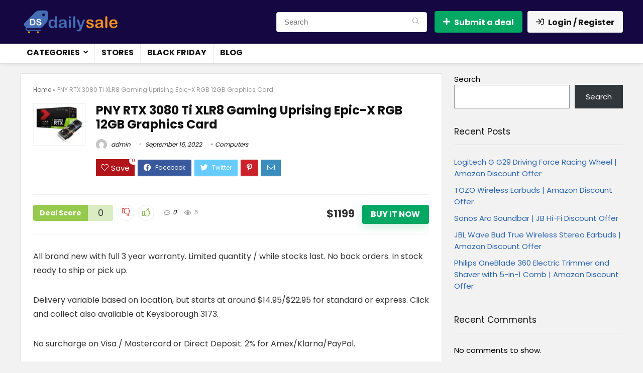

--- FILE ---
content_type: text/html; charset=UTF-8
request_url: https://dailysale.com.au/pny-rtx-3080-ti-xlr8-gaming-uprising-epic-x-rgb-12gb-graphics-card/
body_size: 33705
content:
<!DOCTYPE html>
<!--[if IE 8]>    <html class="ie8" lang="en-US"> <![endif]-->
<!--[if IE 9]>    <html class="ie9" lang="en-US"> <![endif]-->
<!--[if (gt IE 9)|!(IE)] lang="en-US"><![endif]-->
<html lang="en-US">
<head>
<meta charset="UTF-8" />
<meta name="viewport" content="width=device-width, initial-scale=1.0" />
<!-- feeds & pingback -->
<link rel="profile" href="http://gmpg.org/xfn/11" />
<link rel="pingback" href="https://dailysale.com.au/xmlrpc.php" />
<meta name='robots' content='index, follow, max-image-preview:large, max-snippet:-1, max-video-preview:-1' />

	<!-- This site is optimized with the Yoast SEO plugin v20.1 - https://yoast.com/wordpress/plugins/seo/ -->
	<title>PNY RTX 3080 Ti XLR8 Gaming Uprising Epic-X RGB 12GB Graphics Card - Deals, coupons, discounts, bargains in Australia</title>
	<link rel="canonical" href="https://dailysale.com.au/pny-rtx-3080-ti-xlr8-gaming-uprising-epic-x-rgb-12gb-graphics-card/" />
	<meta property="og:locale" content="en_US" />
	<meta property="og:type" content="article" />
	<meta property="og:title" content="PNY RTX 3080 Ti XLR8 Gaming Uprising Epic-X RGB 12GB Graphics Card - Deals, coupons, discounts, bargains in Australia" />
	<meta property="og:description" content="All brand new with full 3 year warranty. Limited quantity / while stocks last. No back orders. In stock ready to ship or pick up. Delivery variable based on location, but starts at around $14.95/$22.95 for standard or express. Click and collect also available at Keysborough 3173. No surcharge on Visa / Mastercard or Direct [&hellip;]" />
	<meta property="og:url" content="https://dailysale.com.au/pny-rtx-3080-ti-xlr8-gaming-uprising-epic-x-rgb-12gb-graphics-card/" />
	<meta property="og:site_name" content="Deals, coupons, discounts, bargains in Australia" />
	<meta property="article:published_time" content="2022-09-16T14:38:29+00:00" />
	<meta property="article:modified_time" content="2022-09-16T14:40:28+00:00" />
	<meta property="og:image" content="https://dailysale.com.au/wp-content/uploads/2022/09/725115.jpg" />
	<meta property="og:image:width" content="150" />
	<meta property="og:image:height" content="115" />
	<meta property="og:image:type" content="image/jpeg" />
	<meta name="author" content="admin" />
	<meta name="twitter:card" content="summary_large_image" />
	<meta name="twitter:label1" content="Written by" />
	<meta name="twitter:data1" content="admin" />
	<meta name="twitter:label2" content="Est. reading time" />
	<meta name="twitter:data2" content="2 minutes" />
	<script type="application/ld+json" class="yoast-schema-graph">{"@context":"https://schema.org","@graph":[{"@type":"Article","@id":"https://dailysale.com.au/pny-rtx-3080-ti-xlr8-gaming-uprising-epic-x-rgb-12gb-graphics-card/#article","isPartOf":{"@id":"https://dailysale.com.au/pny-rtx-3080-ti-xlr8-gaming-uprising-epic-x-rgb-12gb-graphics-card/"},"author":{"name":"admin","@id":"https://dailysale.com.au/#/schema/person/1260482adf8ca6dc6d2768f20bb00428"},"headline":"PNY RTX 3080 Ti XLR8 Gaming Uprising Epic-X RGB 12GB Graphics Card","datePublished":"2022-09-16T14:38:29+00:00","dateModified":"2022-09-16T14:40:28+00:00","mainEntityOfPage":{"@id":"https://dailysale.com.au/pny-rtx-3080-ti-xlr8-gaming-uprising-epic-x-rgb-12gb-graphics-card/"},"wordCount":366,"commentCount":0,"publisher":{"@id":"https://dailysale.com.au/#organization"},"image":{"@id":"https://dailysale.com.au/pny-rtx-3080-ti-xlr8-gaming-uprising-epic-x-rgb-12gb-graphics-card/#primaryimage"},"thumbnailUrl":"https://dailysale.com.au/wp-content/uploads/2022/09/725115.jpg","articleSection":["Computers"],"inLanguage":"en-US","potentialAction":[{"@type":"CommentAction","name":"Comment","target":["https://dailysale.com.au/pny-rtx-3080-ti-xlr8-gaming-uprising-epic-x-rgb-12gb-graphics-card/#respond"]}]},{"@type":"WebPage","@id":"https://dailysale.com.au/pny-rtx-3080-ti-xlr8-gaming-uprising-epic-x-rgb-12gb-graphics-card/","url":"https://dailysale.com.au/pny-rtx-3080-ti-xlr8-gaming-uprising-epic-x-rgb-12gb-graphics-card/","name":"PNY RTX 3080 Ti XLR8 Gaming Uprising Epic-X RGB 12GB Graphics Card - Deals, coupons, discounts, bargains in Australia","isPartOf":{"@id":"https://dailysale.com.au/#website"},"primaryImageOfPage":{"@id":"https://dailysale.com.au/pny-rtx-3080-ti-xlr8-gaming-uprising-epic-x-rgb-12gb-graphics-card/#primaryimage"},"image":{"@id":"https://dailysale.com.au/pny-rtx-3080-ti-xlr8-gaming-uprising-epic-x-rgb-12gb-graphics-card/#primaryimage"},"thumbnailUrl":"https://dailysale.com.au/wp-content/uploads/2022/09/725115.jpg","datePublished":"2022-09-16T14:38:29+00:00","dateModified":"2022-09-16T14:40:28+00:00","breadcrumb":{"@id":"https://dailysale.com.au/pny-rtx-3080-ti-xlr8-gaming-uprising-epic-x-rgb-12gb-graphics-card/#breadcrumb"},"inLanguage":"en-US","potentialAction":[{"@type":"ReadAction","target":["https://dailysale.com.au/pny-rtx-3080-ti-xlr8-gaming-uprising-epic-x-rgb-12gb-graphics-card/"]}]},{"@type":"ImageObject","inLanguage":"en-US","@id":"https://dailysale.com.au/pny-rtx-3080-ti-xlr8-gaming-uprising-epic-x-rgb-12gb-graphics-card/#primaryimage","url":"https://dailysale.com.au/wp-content/uploads/2022/09/725115.jpg","contentUrl":"https://dailysale.com.au/wp-content/uploads/2022/09/725115.jpg","width":150,"height":115},{"@type":"BreadcrumbList","@id":"https://dailysale.com.au/pny-rtx-3080-ti-xlr8-gaming-uprising-epic-x-rgb-12gb-graphics-card/#breadcrumb","itemListElement":[{"@type":"ListItem","position":1,"name":"Home","item":"https://dailysale.com.au/"},{"@type":"ListItem","position":2,"name":"PNY RTX 3080 Ti XLR8 Gaming Uprising Epic-X RGB 12GB Graphics Card"}]},{"@type":"WebSite","@id":"https://dailysale.com.au/#website","url":"https://dailysale.com.au/","name":"Deals, coupons, discounts, bargains in Australia","description":"Best daily sale and discounts in Australia","publisher":{"@id":"https://dailysale.com.au/#organization"},"potentialAction":[{"@type":"SearchAction","target":{"@type":"EntryPoint","urlTemplate":"https://dailysale.com.au/?s={search_term_string}"},"query-input":"required name=search_term_string"}],"inLanguage":"en-US"},{"@type":"Organization","@id":"https://dailysale.com.au/#organization","name":"Deals, coupons, discounts, bargains in Australia","url":"https://dailysale.com.au/","logo":{"@type":"ImageObject","inLanguage":"en-US","@id":"https://dailysale.com.au/#/schema/logo/image/","url":"https://dailysale.com.au/wp-content/uploads/2023/07/IMG_4924-1.png","contentUrl":"https://dailysale.com.au/wp-content/uploads/2023/07/IMG_4924-1.png","width":450,"height":129,"caption":"Deals, coupons, discounts, bargains in Australia"},"image":{"@id":"https://dailysale.com.au/#/schema/logo/image/"}},{"@type":"Person","@id":"https://dailysale.com.au/#/schema/person/1260482adf8ca6dc6d2768f20bb00428","name":"admin","image":{"@type":"ImageObject","inLanguage":"en-US","@id":"https://dailysale.com.au/#/schema/person/image/","url":"//www.gravatar.com/avatar/c156608921fa7139a2d5af0724b7b9e0?s=96&#038;r=g&#038;d=mm","contentUrl":"//www.gravatar.com/avatar/c156608921fa7139a2d5af0724b7b9e0?s=96&#038;r=g&#038;d=mm","caption":"admin"},"sameAs":["http://dailysale.com.au"],"url":"https://dailysale.com.au/author/admin/"}]}</script>
	<!-- / Yoast SEO plugin. -->


<link rel='dns-prefetch' href='//ajax.googleapis.com' />
<link rel='dns-prefetch' href='//www.googletagmanager.com' />
<link rel='dns-prefetch' href='//fonts.googleapis.com' />
<link rel="alternate" type="application/rss+xml" title="Deals, coupons, discounts, bargains in Australia &raquo; Feed" href="https://dailysale.com.au/feed/" />
<link rel="alternate" type="application/rss+xml" title="Deals, coupons, discounts, bargains in Australia &raquo; Comments Feed" href="https://dailysale.com.au/comments/feed/" />
<link rel="alternate" type="application/rss+xml" title="Deals, coupons, discounts, bargains in Australia &raquo; PNY RTX 3080 Ti XLR8 Gaming Uprising Epic-X RGB 12GB Graphics Card Comments Feed" href="https://dailysale.com.au/pny-rtx-3080-ti-xlr8-gaming-uprising-epic-x-rgb-12gb-graphics-card/feed/" />
		<!-- This site uses the Google Analytics by MonsterInsights plugin v8.27.0 - Using Analytics tracking - https://www.monsterinsights.com/ -->
		<!-- Note: MonsterInsights is not currently configured on this site. The site owner needs to authenticate with Google Analytics in the MonsterInsights settings panel. -->
					<!-- No tracking code set -->
				<!-- / Google Analytics by MonsterInsights -->
		<script type="text/javascript">
/* <![CDATA[ */
window._wpemojiSettings = {"baseUrl":"https:\/\/s.w.org\/images\/core\/emoji\/15.0.3\/72x72\/","ext":".png","svgUrl":"https:\/\/s.w.org\/images\/core\/emoji\/15.0.3\/svg\/","svgExt":".svg","source":{"concatemoji":"https:\/\/dailysale.com.au\/wp-includes\/js\/wp-emoji-release.min.js?ver=6.5.7"}};
/*! This file is auto-generated */
!function(i,n){var o,s,e;function c(e){try{var t={supportTests:e,timestamp:(new Date).valueOf()};sessionStorage.setItem(o,JSON.stringify(t))}catch(e){}}function p(e,t,n){e.clearRect(0,0,e.canvas.width,e.canvas.height),e.fillText(t,0,0);var t=new Uint32Array(e.getImageData(0,0,e.canvas.width,e.canvas.height).data),r=(e.clearRect(0,0,e.canvas.width,e.canvas.height),e.fillText(n,0,0),new Uint32Array(e.getImageData(0,0,e.canvas.width,e.canvas.height).data));return t.every(function(e,t){return e===r[t]})}function u(e,t,n){switch(t){case"flag":return n(e,"\ud83c\udff3\ufe0f\u200d\u26a7\ufe0f","\ud83c\udff3\ufe0f\u200b\u26a7\ufe0f")?!1:!n(e,"\ud83c\uddfa\ud83c\uddf3","\ud83c\uddfa\u200b\ud83c\uddf3")&&!n(e,"\ud83c\udff4\udb40\udc67\udb40\udc62\udb40\udc65\udb40\udc6e\udb40\udc67\udb40\udc7f","\ud83c\udff4\u200b\udb40\udc67\u200b\udb40\udc62\u200b\udb40\udc65\u200b\udb40\udc6e\u200b\udb40\udc67\u200b\udb40\udc7f");case"emoji":return!n(e,"\ud83d\udc26\u200d\u2b1b","\ud83d\udc26\u200b\u2b1b")}return!1}function f(e,t,n){var r="undefined"!=typeof WorkerGlobalScope&&self instanceof WorkerGlobalScope?new OffscreenCanvas(300,150):i.createElement("canvas"),a=r.getContext("2d",{willReadFrequently:!0}),o=(a.textBaseline="top",a.font="600 32px Arial",{});return e.forEach(function(e){o[e]=t(a,e,n)}),o}function t(e){var t=i.createElement("script");t.src=e,t.defer=!0,i.head.appendChild(t)}"undefined"!=typeof Promise&&(o="wpEmojiSettingsSupports",s=["flag","emoji"],n.supports={everything:!0,everythingExceptFlag:!0},e=new Promise(function(e){i.addEventListener("DOMContentLoaded",e,{once:!0})}),new Promise(function(t){var n=function(){try{var e=JSON.parse(sessionStorage.getItem(o));if("object"==typeof e&&"number"==typeof e.timestamp&&(new Date).valueOf()<e.timestamp+604800&&"object"==typeof e.supportTests)return e.supportTests}catch(e){}return null}();if(!n){if("undefined"!=typeof Worker&&"undefined"!=typeof OffscreenCanvas&&"undefined"!=typeof URL&&URL.createObjectURL&&"undefined"!=typeof Blob)try{var e="postMessage("+f.toString()+"("+[JSON.stringify(s),u.toString(),p.toString()].join(",")+"));",r=new Blob([e],{type:"text/javascript"}),a=new Worker(URL.createObjectURL(r),{name:"wpTestEmojiSupports"});return void(a.onmessage=function(e){c(n=e.data),a.terminate(),t(n)})}catch(e){}c(n=f(s,u,p))}t(n)}).then(function(e){for(var t in e)n.supports[t]=e[t],n.supports.everything=n.supports.everything&&n.supports[t],"flag"!==t&&(n.supports.everythingExceptFlag=n.supports.everythingExceptFlag&&n.supports[t]);n.supports.everythingExceptFlag=n.supports.everythingExceptFlag&&!n.supports.flag,n.DOMReady=!1,n.readyCallback=function(){n.DOMReady=!0}}).then(function(){return e}).then(function(){var e;n.supports.everything||(n.readyCallback(),(e=n.source||{}).concatemoji?t(e.concatemoji):e.wpemoji&&e.twemoji&&(t(e.twemoji),t(e.wpemoji)))}))}((window,document),window._wpemojiSettings);
/* ]]> */
</script>
<link rel='stylesheet' id='rhstyle-css' href='https://dailysale.com.au/wp-content/themes/rehub-blankchild/style.css?ver=17.9.7' type='text/css' media='all' />
<link rel='stylesheet' id='rhslidingpanel-css' href='https://dailysale.com.au/wp-content/themes/rehub-theme/css/slidingpanel.css?ver=1.0' type='text/css' media='all' />
<link rel='stylesheet' id='rhcompare-css' href='https://dailysale.com.au/wp-content/themes/rehub-theme/css/dynamiccomparison.css?ver=1.3' type='text/css' media='all' />
<style id='wp-emoji-styles-inline-css' type='text/css'>

	img.wp-smiley, img.emoji {
		display: inline !important;
		border: none !important;
		box-shadow: none !important;
		height: 1em !important;
		width: 1em !important;
		margin: 0 0.07em !important;
		vertical-align: -0.1em !important;
		background: none !important;
		padding: 0 !important;
	}
</style>
<link rel='stylesheet' id='wp-block-library-css' href='https://dailysale.com.au/wp-includes/css/dist/block-library/style.min.css?ver=6.5.7' type='text/css' media='all' />
<style id='bp-login-form-style-inline-css' type='text/css'>
.widget_bp_core_login_widget .bp-login-widget-user-avatar{float:left}.widget_bp_core_login_widget .bp-login-widget-user-links{margin-left:70px}#bp-login-widget-form label{display:block;font-weight:600;margin:15px 0 5px;width:auto}#bp-login-widget-form input[type=password],#bp-login-widget-form input[type=text]{background-color:#fafafa;border:1px solid #d6d6d6;border-radius:0;font:inherit;font-size:100%;padding:.5em;width:100%}#bp-login-widget-form .bp-login-widget-register-link,#bp-login-widget-form .login-submit{display:inline;width:-moz-fit-content;width:fit-content}#bp-login-widget-form .bp-login-widget-register-link{margin-left:1em}#bp-login-widget-form .bp-login-widget-register-link a{filter:invert(1)}#bp-login-widget-form .bp-login-widget-pwd-link{font-size:80%}

</style>
<style id='bp-member-style-inline-css' type='text/css'>
[data-type="bp/member"] input.components-placeholder__input{border:1px solid #757575;border-radius:2px;flex:1 1 auto;padding:6px 8px}.bp-block-member{position:relative}.bp-block-member .member-content{display:flex}.bp-block-member .user-nicename{display:block}.bp-block-member .user-nicename a{border:none;color:currentColor;text-decoration:none}.bp-block-member .bp-profile-button{width:100%}.bp-block-member .bp-profile-button a.button{bottom:10px;display:inline-block;margin:18px 0 0;position:absolute;right:0}.bp-block-member.has-cover .item-header-avatar,.bp-block-member.has-cover .member-content,.bp-block-member.has-cover .member-description{z-index:2}.bp-block-member.has-cover .member-content,.bp-block-member.has-cover .member-description{padding-top:75px}.bp-block-member.has-cover .bp-member-cover-image{background-color:#c5c5c5;background-position:top;background-repeat:no-repeat;background-size:cover;border:0;display:block;height:150px;left:0;margin:0;padding:0;position:absolute;top:0;width:100%;z-index:1}.bp-block-member img.avatar{height:auto;width:auto}.bp-block-member.avatar-none .item-header-avatar{display:none}.bp-block-member.avatar-none.has-cover{min-height:200px}.bp-block-member.avatar-full{min-height:150px}.bp-block-member.avatar-full .item-header-avatar{width:180px}.bp-block-member.avatar-thumb .member-content{align-items:center;min-height:50px}.bp-block-member.avatar-thumb .item-header-avatar{width:70px}.bp-block-member.avatar-full.has-cover{min-height:300px}.bp-block-member.avatar-full.has-cover .item-header-avatar{width:200px}.bp-block-member.avatar-full.has-cover img.avatar{background:hsla(0,0%,100%,.8);border:2px solid #fff;margin-left:20px}.bp-block-member.avatar-thumb.has-cover .item-header-avatar{padding-top:75px}.entry .entry-content .bp-block-member .user-nicename a{border:none;color:currentColor;text-decoration:none}

</style>
<style id='bp-members-style-inline-css' type='text/css'>
[data-type="bp/members"] .components-placeholder.is-appender{min-height:0}[data-type="bp/members"] .components-placeholder.is-appender .components-placeholder__label:empty{display:none}[data-type="bp/members"] .components-placeholder input.components-placeholder__input{border:1px solid #757575;border-radius:2px;flex:1 1 auto;padding:6px 8px}[data-type="bp/members"].avatar-none .member-description{width:calc(100% - 44px)}[data-type="bp/members"].avatar-full .member-description{width:calc(100% - 224px)}[data-type="bp/members"].avatar-thumb .member-description{width:calc(100% - 114px)}[data-type="bp/members"] .member-content{position:relative}[data-type="bp/members"] .member-content .is-right{position:absolute;right:2px;top:2px}[data-type="bp/members"] .columns-2 .member-content .member-description,[data-type="bp/members"] .columns-3 .member-content .member-description,[data-type="bp/members"] .columns-4 .member-content .member-description{padding-left:44px;width:calc(100% - 44px)}[data-type="bp/members"] .columns-3 .is-right{right:-10px}[data-type="bp/members"] .columns-4 .is-right{right:-50px}.bp-block-members.is-grid{display:flex;flex-wrap:wrap;padding:0}.bp-block-members.is-grid .member-content{margin:0 1.25em 1.25em 0;width:100%}@media(min-width:600px){.bp-block-members.columns-2 .member-content{width:calc(50% - .625em)}.bp-block-members.columns-2 .member-content:nth-child(2n){margin-right:0}.bp-block-members.columns-3 .member-content{width:calc(33.33333% - .83333em)}.bp-block-members.columns-3 .member-content:nth-child(3n){margin-right:0}.bp-block-members.columns-4 .member-content{width:calc(25% - .9375em)}.bp-block-members.columns-4 .member-content:nth-child(4n){margin-right:0}}.bp-block-members .member-content{display:flex;flex-direction:column;padding-bottom:1em;text-align:center}.bp-block-members .member-content .item-header-avatar,.bp-block-members .member-content .member-description{width:100%}.bp-block-members .member-content .item-header-avatar{margin:0 auto}.bp-block-members .member-content .item-header-avatar img.avatar{display:inline-block}@media(min-width:600px){.bp-block-members .member-content{flex-direction:row;text-align:left}.bp-block-members .member-content .item-header-avatar,.bp-block-members .member-content .member-description{width:auto}.bp-block-members .member-content .item-header-avatar{margin:0}}.bp-block-members .member-content .user-nicename{display:block}.bp-block-members .member-content .user-nicename a{border:none;color:currentColor;text-decoration:none}.bp-block-members .member-content time{color:#767676;display:block;font-size:80%}.bp-block-members.avatar-none .item-header-avatar{display:none}.bp-block-members.avatar-full{min-height:190px}.bp-block-members.avatar-full .item-header-avatar{width:180px}.bp-block-members.avatar-thumb .member-content{min-height:80px}.bp-block-members.avatar-thumb .item-header-avatar{width:70px}.bp-block-members.columns-2 .member-content,.bp-block-members.columns-3 .member-content,.bp-block-members.columns-4 .member-content{display:block;text-align:center}.bp-block-members.columns-2 .member-content .item-header-avatar,.bp-block-members.columns-3 .member-content .item-header-avatar,.bp-block-members.columns-4 .member-content .item-header-avatar{margin:0 auto}.bp-block-members img.avatar{height:auto;max-width:-moz-fit-content;max-width:fit-content;width:auto}.bp-block-members .member-content.has-activity{align-items:center}.bp-block-members .member-content.has-activity .item-header-avatar{padding-right:1em}.bp-block-members .member-content.has-activity .wp-block-quote{margin-bottom:0;text-align:left}.bp-block-members .member-content.has-activity .wp-block-quote cite a,.entry .entry-content .bp-block-members .user-nicename a{border:none;color:currentColor;text-decoration:none}

</style>
<style id='bp-dynamic-members-style-inline-css' type='text/css'>
.bp-dynamic-block-container .item-options{font-size:.5em;margin:0 0 1em;padding:1em 0}.bp-dynamic-block-container .item-options a.selected{font-weight:600}.bp-dynamic-block-container ul.item-list{list-style:none;margin:1em 0;padding-left:0}.bp-dynamic-block-container ul.item-list li{margin-bottom:1em}.bp-dynamic-block-container ul.item-list li:after,.bp-dynamic-block-container ul.item-list li:before{content:" ";display:table}.bp-dynamic-block-container ul.item-list li:after{clear:both}.bp-dynamic-block-container ul.item-list li .item-avatar{float:left;width:60px}.bp-dynamic-block-container ul.item-list li .item{margin-left:70px}

</style>
<style id='bp-online-members-style-inline-css' type='text/css'>
.widget_bp_core_whos_online_widget .avatar-block,[data-type="bp/online-members"] .avatar-block{display:flex;flex-flow:row wrap}.widget_bp_core_whos_online_widget .avatar-block img,[data-type="bp/online-members"] .avatar-block img{margin:.5em}

</style>
<style id='bp-active-members-style-inline-css' type='text/css'>
.widget_bp_core_recently_active_widget .avatar-block,[data-type="bp/active-members"] .avatar-block{display:flex;flex-flow:row wrap}.widget_bp_core_recently_active_widget .avatar-block img,[data-type="bp/active-members"] .avatar-block img{margin:.5em}

</style>
<style id='bp-latest-activities-style-inline-css' type='text/css'>
.bp-latest-activities .components-flex.components-select-control select[multiple]{height:auto;padding:0 8px}.bp-latest-activities .components-flex.components-select-control select[multiple]+.components-input-control__suffix svg{display:none}.bp-latest-activities-block a,.entry .entry-content .bp-latest-activities-block a{border:none;text-decoration:none}.bp-latest-activities-block .activity-list.item-list blockquote{border:none;padding:0}.bp-latest-activities-block .activity-list.item-list blockquote .activity-item:not(.mini){box-shadow:1px 0 4px rgba(0,0,0,.15);padding:0 1em;position:relative}.bp-latest-activities-block .activity-list.item-list blockquote .activity-item:not(.mini):after,.bp-latest-activities-block .activity-list.item-list blockquote .activity-item:not(.mini):before{border-color:transparent;border-style:solid;content:"";display:block;height:0;left:15px;position:absolute;width:0}.bp-latest-activities-block .activity-list.item-list blockquote .activity-item:not(.mini):before{border-top-color:rgba(0,0,0,.15);border-width:9px;bottom:-18px;left:14px}.bp-latest-activities-block .activity-list.item-list blockquote .activity-item:not(.mini):after{border-top-color:#fff;border-width:8px;bottom:-16px}.bp-latest-activities-block .activity-list.item-list blockquote .activity-item.mini .avatar{display:inline-block;height:20px;margin-right:2px;vertical-align:middle;width:20px}.bp-latest-activities-block .activity-list.item-list footer{align-items:center;display:flex}.bp-latest-activities-block .activity-list.item-list footer img.avatar{border:none;display:inline-block;margin-right:.5em}.bp-latest-activities-block .activity-list.item-list footer .activity-time-since{font-size:90%}.bp-latest-activities-block .widget-error{border-left:4px solid #0b80a4;box-shadow:1px 0 4px rgba(0,0,0,.15)}.bp-latest-activities-block .widget-error p{padding:0 1em}

</style>
<link rel='stylesheet' id='wc-blocks-vendors-style-css' href='https://dailysale.com.au/wp-content/plugins/woocommerce/packages/woocommerce-blocks/build/wc-blocks-vendors-style.css?ver=8.3.2' type='text/css' media='all' />
<link rel='stylesheet' id='wc-blocks-style-css' href='https://dailysale.com.au/wp-content/plugins/woocommerce/packages/woocommerce-blocks/build/wc-blocks-style.css?ver=8.3.2' type='text/css' media='all' />
<style id='global-styles-inline-css' type='text/css'>
body{--wp--preset--color--black: #000000;--wp--preset--color--cyan-bluish-gray: #abb8c3;--wp--preset--color--white: #ffffff;--wp--preset--color--pale-pink: #f78da7;--wp--preset--color--vivid-red: #cf2e2e;--wp--preset--color--luminous-vivid-orange: #ff6900;--wp--preset--color--luminous-vivid-amber: #fcb900;--wp--preset--color--light-green-cyan: #7bdcb5;--wp--preset--color--vivid-green-cyan: #00d084;--wp--preset--color--pale-cyan-blue: #8ed1fc;--wp--preset--color--vivid-cyan-blue: #0693e3;--wp--preset--color--vivid-purple: #9b51e0;--wp--preset--color--main: var(--rehub-main-color);--wp--preset--color--secondary: var(--rehub-sec-color);--wp--preset--color--buttonmain: var(--rehub-main-btn-bg);--wp--preset--color--cyan-grey: #abb8c3;--wp--preset--color--orange-light: #fcb900;--wp--preset--color--red: #cf2e2e;--wp--preset--color--red-bright: #f04057;--wp--preset--color--vivid-green: #00d084;--wp--preset--color--orange: #ff6900;--wp--preset--color--blue: #0693e3;--wp--preset--gradient--vivid-cyan-blue-to-vivid-purple: linear-gradient(135deg,rgba(6,147,227,1) 0%,rgb(155,81,224) 100%);--wp--preset--gradient--light-green-cyan-to-vivid-green-cyan: linear-gradient(135deg,rgb(122,220,180) 0%,rgb(0,208,130) 100%);--wp--preset--gradient--luminous-vivid-amber-to-luminous-vivid-orange: linear-gradient(135deg,rgba(252,185,0,1) 0%,rgba(255,105,0,1) 100%);--wp--preset--gradient--luminous-vivid-orange-to-vivid-red: linear-gradient(135deg,rgba(255,105,0,1) 0%,rgb(207,46,46) 100%);--wp--preset--gradient--very-light-gray-to-cyan-bluish-gray: linear-gradient(135deg,rgb(238,238,238) 0%,rgb(169,184,195) 100%);--wp--preset--gradient--cool-to-warm-spectrum: linear-gradient(135deg,rgb(74,234,220) 0%,rgb(151,120,209) 20%,rgb(207,42,186) 40%,rgb(238,44,130) 60%,rgb(251,105,98) 80%,rgb(254,248,76) 100%);--wp--preset--gradient--blush-light-purple: linear-gradient(135deg,rgb(255,206,236) 0%,rgb(152,150,240) 100%);--wp--preset--gradient--blush-bordeaux: linear-gradient(135deg,rgb(254,205,165) 0%,rgb(254,45,45) 50%,rgb(107,0,62) 100%);--wp--preset--gradient--luminous-dusk: linear-gradient(135deg,rgb(255,203,112) 0%,rgb(199,81,192) 50%,rgb(65,88,208) 100%);--wp--preset--gradient--pale-ocean: linear-gradient(135deg,rgb(255,245,203) 0%,rgb(182,227,212) 50%,rgb(51,167,181) 100%);--wp--preset--gradient--electric-grass: linear-gradient(135deg,rgb(202,248,128) 0%,rgb(113,206,126) 100%);--wp--preset--gradient--midnight: linear-gradient(135deg,rgb(2,3,129) 0%,rgb(40,116,252) 100%);--wp--preset--font-size--small: 13px;--wp--preset--font-size--medium: 20px;--wp--preset--font-size--large: 36px;--wp--preset--font-size--x-large: 42px;--wp--preset--font-family--system-font: Roboto,"Helvetica Neue",-apple-system,system-ui,BlinkMacSystemFont,"Segoe UI",Oxygen-Sans,sans-serif;--wp--preset--font-family--rh-nav-font: var(--rehub-nav-font,Roboto,"Helvetica Neue",-apple-system,system-ui,BlinkMacSystemFont,"Segoe UI",Oxygen-Sans,sans-serif);--wp--preset--font-family--rh-head-font: var(--rehub-head-font,Roboto,"Helvetica Neue",-apple-system,system-ui,BlinkMacSystemFont,"Segoe UI",Oxygen-Sans,sans-serif);--wp--preset--font-family--rh-btn-font: var(--rehub-btn-font,Roboto,"Helvetica Neue",-apple-system,system-ui,BlinkMacSystemFont,"Segoe UI",Oxygen-Sans,sans-serif);--wp--preset--font-family--rh-body-font: var(--rehub-body-font,Roboto,"Helvetica Neue",-apple-system,system-ui,BlinkMacSystemFont,"Segoe UI",Oxygen-Sans,sans-serif);--wp--preset--spacing--20: 0.44rem;--wp--preset--spacing--30: 0.67rem;--wp--preset--spacing--40: 1rem;--wp--preset--spacing--50: 1.5rem;--wp--preset--spacing--60: 2.25rem;--wp--preset--spacing--70: 3.38rem;--wp--preset--spacing--80: 5.06rem;--wp--preset--shadow--natural: 6px 6px 9px rgba(0, 0, 0, 0.2);--wp--preset--shadow--deep: 12px 12px 50px rgba(0, 0, 0, 0.4);--wp--preset--shadow--sharp: 6px 6px 0px rgba(0, 0, 0, 0.2);--wp--preset--shadow--outlined: 6px 6px 0px -3px rgba(255, 255, 255, 1), 6px 6px rgba(0, 0, 0, 1);--wp--preset--shadow--crisp: 6px 6px 0px rgba(0, 0, 0, 1);}body { margin: 0;--wp--style--global--content-size: 760px;--wp--style--global--wide-size: 900px; }.wp-site-blocks > .alignleft { float: left; margin-right: 2em; }.wp-site-blocks > .alignright { float: right; margin-left: 2em; }.wp-site-blocks > .aligncenter { justify-content: center; margin-left: auto; margin-right: auto; }:where(.is-layout-flex){gap: 0.5em;}:where(.is-layout-grid){gap: 0.5em;}body .is-layout-flow > .alignleft{float: left;margin-inline-start: 0;margin-inline-end: 2em;}body .is-layout-flow > .alignright{float: right;margin-inline-start: 2em;margin-inline-end: 0;}body .is-layout-flow > .aligncenter{margin-left: auto !important;margin-right: auto !important;}body .is-layout-constrained > .alignleft{float: left;margin-inline-start: 0;margin-inline-end: 2em;}body .is-layout-constrained > .alignright{float: right;margin-inline-start: 2em;margin-inline-end: 0;}body .is-layout-constrained > .aligncenter{margin-left: auto !important;margin-right: auto !important;}body .is-layout-constrained > :where(:not(.alignleft):not(.alignright):not(.alignfull)){max-width: var(--wp--style--global--content-size);margin-left: auto !important;margin-right: auto !important;}body .is-layout-constrained > .alignwide{max-width: var(--wp--style--global--wide-size);}body .is-layout-flex{display: flex;}body .is-layout-flex{flex-wrap: wrap;align-items: center;}body .is-layout-flex > *{margin: 0;}body .is-layout-grid{display: grid;}body .is-layout-grid > *{margin: 0;}body{padding-top: 0px;padding-right: 0px;padding-bottom: 0px;padding-left: 0px;}a:where(:not(.wp-element-button)){color: var(--rehub-link-color, violet);text-decoration: underline;}h1{font-size: 29px;line-height: 34px;margin-top: 10px;margin-bottom: 31px;}h2{font-size: 25px;line-height: 31px;margin-top: 10px;margin-bottom: 31px;}h3{font-size: 20px;line-height: 28px;margin-top: 10px;margin-bottom: 25px;}h4{font-size: 18px;line-height: 24px;margin-top: 10px;margin-bottom: 18px;}h5{font-size: 16px;line-height: 20px;margin-top: 10px;margin-bottom: 15px;}h6{font-size: 14px;line-height: 20px;margin-top: 0px;margin-bottom: 10px;}.wp-element-button, .wp-block-button__link{background-color: #32373c;border-width: 0;color: #fff;font-family: inherit;font-size: inherit;line-height: inherit;padding: calc(0.667em + 2px) calc(1.333em + 2px);text-decoration: none;}.has-black-color{color: var(--wp--preset--color--black) !important;}.has-cyan-bluish-gray-color{color: var(--wp--preset--color--cyan-bluish-gray) !important;}.has-white-color{color: var(--wp--preset--color--white) !important;}.has-pale-pink-color{color: var(--wp--preset--color--pale-pink) !important;}.has-vivid-red-color{color: var(--wp--preset--color--vivid-red) !important;}.has-luminous-vivid-orange-color{color: var(--wp--preset--color--luminous-vivid-orange) !important;}.has-luminous-vivid-amber-color{color: var(--wp--preset--color--luminous-vivid-amber) !important;}.has-light-green-cyan-color{color: var(--wp--preset--color--light-green-cyan) !important;}.has-vivid-green-cyan-color{color: var(--wp--preset--color--vivid-green-cyan) !important;}.has-pale-cyan-blue-color{color: var(--wp--preset--color--pale-cyan-blue) !important;}.has-vivid-cyan-blue-color{color: var(--wp--preset--color--vivid-cyan-blue) !important;}.has-vivid-purple-color{color: var(--wp--preset--color--vivid-purple) !important;}.has-main-color{color: var(--wp--preset--color--main) !important;}.has-secondary-color{color: var(--wp--preset--color--secondary) !important;}.has-buttonmain-color{color: var(--wp--preset--color--buttonmain) !important;}.has-cyan-grey-color{color: var(--wp--preset--color--cyan-grey) !important;}.has-orange-light-color{color: var(--wp--preset--color--orange-light) !important;}.has-red-color{color: var(--wp--preset--color--red) !important;}.has-red-bright-color{color: var(--wp--preset--color--red-bright) !important;}.has-vivid-green-color{color: var(--wp--preset--color--vivid-green) !important;}.has-orange-color{color: var(--wp--preset--color--orange) !important;}.has-blue-color{color: var(--wp--preset--color--blue) !important;}.has-black-background-color{background-color: var(--wp--preset--color--black) !important;}.has-cyan-bluish-gray-background-color{background-color: var(--wp--preset--color--cyan-bluish-gray) !important;}.has-white-background-color{background-color: var(--wp--preset--color--white) !important;}.has-pale-pink-background-color{background-color: var(--wp--preset--color--pale-pink) !important;}.has-vivid-red-background-color{background-color: var(--wp--preset--color--vivid-red) !important;}.has-luminous-vivid-orange-background-color{background-color: var(--wp--preset--color--luminous-vivid-orange) !important;}.has-luminous-vivid-amber-background-color{background-color: var(--wp--preset--color--luminous-vivid-amber) !important;}.has-light-green-cyan-background-color{background-color: var(--wp--preset--color--light-green-cyan) !important;}.has-vivid-green-cyan-background-color{background-color: var(--wp--preset--color--vivid-green-cyan) !important;}.has-pale-cyan-blue-background-color{background-color: var(--wp--preset--color--pale-cyan-blue) !important;}.has-vivid-cyan-blue-background-color{background-color: var(--wp--preset--color--vivid-cyan-blue) !important;}.has-vivid-purple-background-color{background-color: var(--wp--preset--color--vivid-purple) !important;}.has-main-background-color{background-color: var(--wp--preset--color--main) !important;}.has-secondary-background-color{background-color: var(--wp--preset--color--secondary) !important;}.has-buttonmain-background-color{background-color: var(--wp--preset--color--buttonmain) !important;}.has-cyan-grey-background-color{background-color: var(--wp--preset--color--cyan-grey) !important;}.has-orange-light-background-color{background-color: var(--wp--preset--color--orange-light) !important;}.has-red-background-color{background-color: var(--wp--preset--color--red) !important;}.has-red-bright-background-color{background-color: var(--wp--preset--color--red-bright) !important;}.has-vivid-green-background-color{background-color: var(--wp--preset--color--vivid-green) !important;}.has-orange-background-color{background-color: var(--wp--preset--color--orange) !important;}.has-blue-background-color{background-color: var(--wp--preset--color--blue) !important;}.has-black-border-color{border-color: var(--wp--preset--color--black) !important;}.has-cyan-bluish-gray-border-color{border-color: var(--wp--preset--color--cyan-bluish-gray) !important;}.has-white-border-color{border-color: var(--wp--preset--color--white) !important;}.has-pale-pink-border-color{border-color: var(--wp--preset--color--pale-pink) !important;}.has-vivid-red-border-color{border-color: var(--wp--preset--color--vivid-red) !important;}.has-luminous-vivid-orange-border-color{border-color: var(--wp--preset--color--luminous-vivid-orange) !important;}.has-luminous-vivid-amber-border-color{border-color: var(--wp--preset--color--luminous-vivid-amber) !important;}.has-light-green-cyan-border-color{border-color: var(--wp--preset--color--light-green-cyan) !important;}.has-vivid-green-cyan-border-color{border-color: var(--wp--preset--color--vivid-green-cyan) !important;}.has-pale-cyan-blue-border-color{border-color: var(--wp--preset--color--pale-cyan-blue) !important;}.has-vivid-cyan-blue-border-color{border-color: var(--wp--preset--color--vivid-cyan-blue) !important;}.has-vivid-purple-border-color{border-color: var(--wp--preset--color--vivid-purple) !important;}.has-main-border-color{border-color: var(--wp--preset--color--main) !important;}.has-secondary-border-color{border-color: var(--wp--preset--color--secondary) !important;}.has-buttonmain-border-color{border-color: var(--wp--preset--color--buttonmain) !important;}.has-cyan-grey-border-color{border-color: var(--wp--preset--color--cyan-grey) !important;}.has-orange-light-border-color{border-color: var(--wp--preset--color--orange-light) !important;}.has-red-border-color{border-color: var(--wp--preset--color--red) !important;}.has-red-bright-border-color{border-color: var(--wp--preset--color--red-bright) !important;}.has-vivid-green-border-color{border-color: var(--wp--preset--color--vivid-green) !important;}.has-orange-border-color{border-color: var(--wp--preset--color--orange) !important;}.has-blue-border-color{border-color: var(--wp--preset--color--blue) !important;}.has-vivid-cyan-blue-to-vivid-purple-gradient-background{background: var(--wp--preset--gradient--vivid-cyan-blue-to-vivid-purple) !important;}.has-light-green-cyan-to-vivid-green-cyan-gradient-background{background: var(--wp--preset--gradient--light-green-cyan-to-vivid-green-cyan) !important;}.has-luminous-vivid-amber-to-luminous-vivid-orange-gradient-background{background: var(--wp--preset--gradient--luminous-vivid-amber-to-luminous-vivid-orange) !important;}.has-luminous-vivid-orange-to-vivid-red-gradient-background{background: var(--wp--preset--gradient--luminous-vivid-orange-to-vivid-red) !important;}.has-very-light-gray-to-cyan-bluish-gray-gradient-background{background: var(--wp--preset--gradient--very-light-gray-to-cyan-bluish-gray) !important;}.has-cool-to-warm-spectrum-gradient-background{background: var(--wp--preset--gradient--cool-to-warm-spectrum) !important;}.has-blush-light-purple-gradient-background{background: var(--wp--preset--gradient--blush-light-purple) !important;}.has-blush-bordeaux-gradient-background{background: var(--wp--preset--gradient--blush-bordeaux) !important;}.has-luminous-dusk-gradient-background{background: var(--wp--preset--gradient--luminous-dusk) !important;}.has-pale-ocean-gradient-background{background: var(--wp--preset--gradient--pale-ocean) !important;}.has-electric-grass-gradient-background{background: var(--wp--preset--gradient--electric-grass) !important;}.has-midnight-gradient-background{background: var(--wp--preset--gradient--midnight) !important;}.has-small-font-size{font-size: var(--wp--preset--font-size--small) !important;}.has-medium-font-size{font-size: var(--wp--preset--font-size--medium) !important;}.has-large-font-size{font-size: var(--wp--preset--font-size--large) !important;}.has-x-large-font-size{font-size: var(--wp--preset--font-size--x-large) !important;}.has-system-font-font-family{font-family: var(--wp--preset--font-family--system-font) !important;}.has-rh-nav-font-font-family{font-family: var(--wp--preset--font-family--rh-nav-font) !important;}.has-rh-head-font-font-family{font-family: var(--wp--preset--font-family--rh-head-font) !important;}.has-rh-btn-font-font-family{font-family: var(--wp--preset--font-family--rh-btn-font) !important;}.has-rh-body-font-font-family{font-family: var(--wp--preset--font-family--rh-body-font) !important;}
.wp-block-navigation a:where(:not(.wp-element-button)){color: inherit;}
:where(.wp-block-post-template.is-layout-flex){gap: 1.25em;}:where(.wp-block-post-template.is-layout-grid){gap: 1.25em;}
:where(.wp-block-columns.is-layout-flex){gap: 2em;}:where(.wp-block-columns.is-layout-grid){gap: 2em;}
.wp-block-pullquote{font-size: 1.5em;line-height: 1.6;}
.wp-block-post-title{margin-top: 4px;margin-right: 0;margin-bottom: 15px;margin-left: 0;}
.wp-block-image{margin-top: 0px;margin-bottom: 31px;}
.wp-block-media-text{margin-top: 0px;margin-bottom: 31px;}
.wp-block-post-content{font-size: 16px;line-height: 28px;}
p{font-size: 16px;line-height: 28px;}
</style>
<link rel='stylesheet' id='Poppins-css' href='//fonts.googleapis.com/css?family=Poppins%3A700%2C400&#038;subset=latin&#038;ver=6.5.7' type='text/css' media='all' />
<style id='woocommerce-inline-inline-css' type='text/css'>
.woocommerce form .form-row .required { visibility: visible; }
</style>
<link rel='stylesheet' id='mc4wp-form-themes-css' href='https://dailysale.com.au/wp-content/plugins/mailchimp-for-wp/assets/css/form-themes.css?ver=4.9.13' type='text/css' media='all' />
<link rel='stylesheet' id='parent-style-css' href='https://dailysale.com.au/wp-content/themes/rehub-theme/style.css?ver=6.5.7' type='text/css' media='all' />
<link rel='stylesheet' id='eggrehub-css' href='https://dailysale.com.au/wp-content/themes/rehub-theme/css/eggrehub.css?ver=17.9.7' type='text/css' media='all' />
<link rel='stylesheet' id='rehubicons-css' href='https://dailysale.com.au/wp-content/themes/rehub-theme/iconstyle.css?ver=17.9.7' type='text/css' media='all' />
<link rel='stylesheet' id='rhajaxsearch-css' href='https://dailysale.com.au/wp-content/themes/rehub-theme/css/ajaxsearch.css?ver=17.9.7' type='text/css' media='all' />
<link rel='stylesheet' id='rhsingle-css' href='https://dailysale.com.au/wp-content/themes/rehub-theme/css/single.css?ver=1.1' type='text/css' media='all' />
<link rel='stylesheet' id='rehub-woocommerce-css' href='https://dailysale.com.au/wp-content/themes/rehub-theme/css/woocommerce.css?ver=17.9.7' type='text/css' media='all' />
<link rel='stylesheet' id='rhquantity-css' href='https://dailysale.com.au/wp-content/themes/rehub-theme/css/quantity.css?ver=1.5' type='text/css' media='all' />
<script type="text/javascript" src="https://dailysale.com.au/wp-includes/js/jquery/jquery.min.js?ver=3.7.1" id="jquery-core-js"></script>
<script type="text/javascript" src="https://dailysale.com.au/wp-includes/js/jquery/jquery-migrate.min.js?ver=3.4.1" id="jquery-migrate-js"></script>
<script type="text/javascript" id="cegg-price-alert-js-extra">
/* <![CDATA[ */
var ceggPriceAlert = {"ajaxurl":"https:\/\/dailysale.com.au\/wp-admin\/admin-ajax.php","nonce":"e9f41dce9c"};
/* ]]> */
</script>
<script type="text/javascript" src="https://dailysale.com.au/wp-content/plugins/content-egg/res/js/price_alert.js?ver=6.0.0" id="cegg-price-alert-js"></script>
<script type="text/javascript" id="rehub-postview-js-extra">
/* <![CDATA[ */
var postviewvar = {"rhpost_ajax_url":"https:\/\/dailysale.com.au\/wp-content\/plugins\/rehub-framework\/includes\/rehub_ajax.php","post_id":"1844"};
/* ]]> */
</script>
<script type="text/javascript" src="https://dailysale.com.au/wp-content/plugins/rehub-framework/assets/js/postviews.js?ver=6.5.7" id="rehub-postview-js"></script>

<!-- Google Analytics snippet added by Site Kit -->
<script type="text/javascript" src="https://www.googletagmanager.com/gtag/js?id=UA-271374833-1" id="google_gtagjs-js" async></script>
<script type="text/javascript" id="google_gtagjs-js-after">
/* <![CDATA[ */
window.dataLayer = window.dataLayer || [];function gtag(){dataLayer.push(arguments);}
gtag('set', 'linker', {"domains":["dailysale.com.au"]} );
gtag("js", new Date());
gtag("set", "developer_id.dZTNiMT", true);
gtag("config", "UA-271374833-1", {"anonymize_ip":true});
gtag("config", "GT-5R3VZ79");
/* ]]> */
</script>

<!-- End Google Analytics snippet added by Site Kit -->
<link rel="https://api.w.org/" href="https://dailysale.com.au/wp-json/" /><link rel="alternate" type="application/json" href="https://dailysale.com.au/wp-json/wp/v2/posts/1844" /><link rel="EditURI" type="application/rsd+xml" title="RSD" href="https://dailysale.com.au/xmlrpc.php?rsd" />
<meta name="generator" content="WordPress 6.5.7" />
<meta name="generator" content="WooCommerce 6.9.3" />
<link rel='shortlink' href='https://dailysale.com.au/?p=1844' />
<link rel="alternate" type="application/json+oembed" href="https://dailysale.com.au/wp-json/oembed/1.0/embed?url=https%3A%2F%2Fdailysale.com.au%2Fpny-rtx-3080-ti-xlr8-gaming-uprising-epic-x-rgb-12gb-graphics-card%2F" />
<link rel="alternate" type="text/xml+oembed" href="https://dailysale.com.au/wp-json/oembed/1.0/embed?url=https%3A%2F%2Fdailysale.com.au%2Fpny-rtx-3080-ti-xlr8-gaming-uprising-epic-x-rgb-12gb-graphics-card%2F&#038;format=xml" />

	<script type="text/javascript">var ajaxurl = 'https://dailysale.com.au/wp-admin/admin-ajax.php';</script>

<meta name="generator" content="Site Kit by Google 1.101.0" /><link rel="preload" href="https://dailysale.com.au/wp-content/themes/rehub-theme/fonts/rhicons.woff2?3oibrk" as="font" type="font/woff2" crossorigin="crossorigin"><style type="text/css"> .main-nav{box-shadow:0 1px 8px rgba(0,0,0,0.1),0 0 0 1px rgba(0,0,0,0.03) !important;}nav.top_menu > ul > li > a{text-transform:uppercase;}.dl-menuwrapper li a,nav.top_menu > ul > li > a,#re_menu_near_logo li,#re_menu_near_logo li{font-family:"Poppins",trebuchet ms !important;font-weight:700;font-style:normal;}:root{--rehub-nav-font:Poppins;}.rehub_feat_block div.offer_title,.rh_wrapper_video_playlist .rh_video_title_and_time .rh_video_title,.main_slider .flex-overlay h2,.related_articles ul li > a,h1,h2,h3,h4,h5,h6,.widget .title,.title h1,.title h5,.related_articles .related_title,#comments .title_comments,.commentlist .comment-author .fn,.commentlist .comment-author .fn a,.rate_bar_wrap .review-top .review-text span.review-header,.wpsm-numbox.wpsm-style6 span.num,.wpsm-numbox.wpsm-style5 span.num,.rehub-main-font,.logo .textlogo,.wp-block-quote.is-style-large,.comment-respond h3,.related_articles .related_title,.re_title_inmodal{font-family:"Poppins",trebuchet ms;font-style:normal;}.main_slider .flex-overlay h2,h1,h2,h3,h4,h5,h6,.title h1,.title h5,.comment-respond h3{font-weight:700;}:root{--rehub-head-font:Poppins;}.sidebar,.rehub-body-font,body{font-family:"Poppins",arial !important;font-weight:400;font-style:normal;}:root{--rehub-body-font:Poppins;}header .main-nav,.main-nav.dark_style,.header_one_row .main-nav{background:none repeat scroll 0 0 #ffffff!important;box-shadow:none;}.main-nav{border-bottom:none;border-top:none;}.dl-menuwrapper .dl-menu{margin:0 !important}#main_header,.is-sticky .logo_section_wrap,.sticky-active.logo_section_wrap{background-color:#140742 !important}.main-nav.white_style{border-top:none}nav.top_menu > ul:not(.off-canvas) > li > a:after{top:auto;bottom:0}.header-top{border:none;}.footer-bottom{background-color:#08052d !important}.footer-bottom .footer_widget{border:none !important} .widget .title:after{border-bottom:2px solid #2c65af;}.rehub-main-color-border,nav.top_menu > ul > li.vertical-menu.border-main-color .sub-menu,.rh-main-bg-hover:hover,.wp-block-quote,ul.def_btn_link_tabs li.active a,.wp-block-pullquote{border-color:#2c65af;}.wpsm_promobox.rehub_promobox{border-left-color:#2c65af!important;}.color_link{color:#2c65af !important;}.featured_slider:hover .score,.top_chart_controls .controls:hover,article.post .wpsm_toplist_heading:before{border-color:#2c65af;}.btn_more:hover,.tw-pagination .current{border:1px solid #2c65af;color:#fff}.rehub_woo_review .rehub_woo_tabs_menu li.current{border-top:3px solid #2c65af;}.gallery-pics .gp-overlay{box-shadow:0 0 0 4px #2c65af inset;}.post .rehub_woo_tabs_menu li.current,.woocommerce div.product .woocommerce-tabs ul.tabs li.active{border-top:2px solid #2c65af;}.rething_item a.cat{border-bottom-color:#2c65af}nav.top_menu ul li ul.sub-menu{border-bottom:2px solid #2c65af;}.widget.deal_daywoo,.elementor-widget-wpsm_woofeatured .deal_daywoo{border:3px solid #2c65af;padding:20px;background:#fff;}.deal_daywoo .wpsm-bar-bar{background-color:#2c65af !important} #buddypress div.item-list-tabs ul li.selected a span,#buddypress div.item-list-tabs ul li.current a span,#buddypress div.item-list-tabs ul li a span,.user-profile-div .user-menu-tab > li.active > a,.user-profile-div .user-menu-tab > li.active > a:focus,.user-profile-div .user-menu-tab > li.active > a:hover,.news_in_thumb:hover a.rh-label-string,.news_out_thumb:hover a.rh-label-string,.col-feat-grid:hover a.rh-label-string,.carousel-style-deal .re_carousel .controls,.re_carousel .controls:hover,.openedprevnext .postNavigation .postnavprev,.postNavigation .postnavprev:hover,.top_chart_pagination a.selected,.flex-control-paging li a.flex-active,.flex-control-paging li a:hover,.btn_more:hover,body .tabs-menu li:hover,body .tabs-menu li.current,.featured_slider:hover .score,#bbp_user_edit_submit,.bbp-topic-pagination a,.bbp-topic-pagination a,.custom-checkbox label.checked:after,.slider_post .caption,ul.postpagination li.active a,ul.postpagination li:hover a,ul.postpagination li a:focus,.top_theme h5 strong,.re_carousel .text:after,#topcontrol:hover,.main_slider .flex-overlay:hover a.read-more,.rehub_chimp #mc_embed_signup input#mc-embedded-subscribe,#rank_1.rank_count,#toplistmenu > ul li:before,.rehub_chimp:before,.wpsm-members > strong:first-child,.r_catbox_btn,.wpcf7 .wpcf7-submit,.wpsm_pretty_hover li:hover,.wpsm_pretty_hover li.current,.rehub-main-color-bg,.togglegreedybtn:after,.rh-bg-hover-color:hover a.rh-label-string,.rh-main-bg-hover:hover,.rh_wrapper_video_playlist .rh_video_currently_playing,.rh_wrapper_video_playlist .rh_video_currently_playing.rh_click_video:hover,.rtmedia-list-item .rtmedia-album-media-count,.tw-pagination .current,.dokan-dashboard .dokan-dash-sidebar ul.dokan-dashboard-menu li.active,.dokan-dashboard .dokan-dash-sidebar ul.dokan-dashboard-menu li:hover,.dokan-dashboard .dokan-dash-sidebar ul.dokan-dashboard-menu li.dokan-common-links a:hover,#ywqa-submit-question,.woocommerce .widget_price_filter .ui-slider .ui-slider-range,.rh-hov-bor-line > a:after,nav.top_menu > ul:not(.off-canvas) > li > a:after,.rh-border-line:after,.wpsm-table.wpsm-table-main-color table tr th,.rh-hov-bg-main-slide:before,.rh-hov-bg-main-slidecol .col_item:before{background:#2c65af;}@media (max-width:767px){.postNavigation .postnavprev{background:#2c65af;}}.rh-main-bg-hover:hover,.rh-main-bg-hover:hover .whitehovered,.user-profile-div .user-menu-tab > li.active > a{color:#fff !important} a,.carousel-style-deal .deal-item .priced_block .price_count ins,nav.top_menu ul li.menu-item-has-children ul li.menu-item-has-children > a:before,.top_chart_controls .controls:hover,.flexslider .fa-pulse,.footer-bottom .widget .f_menu li a:hover,.comment_form h3 a,.bbp-body li.bbp-forum-info > a:hover,.bbp-body li.bbp-topic-title > a:hover,#subscription-toggle a:before,#favorite-toggle a:before,.aff_offer_links .aff_name a,.rh-deal-price,.commentlist .comment-content small a,.related_articles .title_cat_related a,article em.emph,.campare_table table.one td strong.red,.sidebar .tabs-item .detail p a,.footer-bottom .widget .title span,footer p a,.welcome-frase strong,article.post .wpsm_toplist_heading:before,.post a.color_link,.categoriesbox:hover h3 a:after,.bbp-body li.bbp-forum-info > a,.bbp-body li.bbp-topic-title > a,.widget .title i,.woocommerce-MyAccount-navigation ul li.is-active a,.category-vendormenu li.current a,.deal_daywoo .title,.rehub-main-color,.wpsm_pretty_colored ul li.current a,.wpsm_pretty_colored ul li.current,.rh-heading-hover-color:hover h2 a,.rh-heading-hover-color:hover h3 a,.rh-heading-hover-color:hover h4 a,.rh-heading-hover-color:hover h5 a,.rh-heading-hover-color:hover h3,.rh-heading-hover-color:hover h2,.rh-heading-hover-color:hover h4,.rh-heading-hover-color:hover h5,.rh-heading-hover-color:hover .rh-heading-hover-item a,.rh-heading-icon:before,.widget_layered_nav ul li.chosen a:before,.wp-block-quote.is-style-large p,ul.page-numbers li span.current,ul.page-numbers li a:hover,ul.page-numbers li.active a,.page-link > span:not(.page-link-title),blockquote:not(.wp-block-quote) p,span.re_filtersort_btn:hover,span.active.re_filtersort_btn,.deal_daywoo .price,div.sortingloading:after{color:#2c65af;} .page-link > span:not(.page-link-title),.widget.widget_affegg_widget .title,.widget.top_offers .title,.widget.cegg_widget_products .title,header .header_first_style .search form.search-form [type="submit"],header .header_eight_style .search form.search-form [type="submit"],.filter_home_pick span.active,.filter_home_pick span:hover,.filter_product_pick span.active,.filter_product_pick span:hover,.rh_tab_links a.active,.rh_tab_links a:hover,.wcv-navigation ul.menu li.active,.wcv-navigation ul.menu li:hover a,form.search-form [type="submit"],.rehub-sec-color-bg,input#ywqa-submit-question,input#ywqa-send-answer,.woocommerce button.button.alt,.tabsajax span.active.re_filtersort_btn,.wpsm-table.wpsm-table-sec-color table tr th,.rh-slider-arrow,.rh-hov-bg-sec-slide:before,.rh-hov-bg-sec-slidecol .col_item:before{background:#214b82 !important;color:#fff !important;outline:0}.widget.widget_affegg_widget .title:after,.widget.top_offers .title:after,.widget.cegg_widget_products .title:after{border-top-color:#214b82 !important;}.page-link > span:not(.page-link-title){border:1px solid #214b82;}.page-link > span:not(.page-link-title),.header_first_style .search form.search-form [type="submit"] i{color:#fff !important;}.rh_tab_links a.active,.rh_tab_links a:hover,.rehub-sec-color-border,nav.top_menu > ul > li.vertical-menu.border-sec-color > .sub-menu,body .rh-slider-thumbs-item--active{border-color:#214b82}.rh_wrapper_video_playlist .rh_video_currently_playing,.rh_wrapper_video_playlist .rh_video_currently_playing.rh_click_video:hover{background-color:#214b82;box-shadow:1200px 0 0 #214b82 inset;}.rehub-sec-color{color:#214b82} form.search-form input[type="text"]{border-radius:4px}.news .priced_block .price_count,.blog_string .priced_block .price_count,.main_slider .price_count{margin-right:5px}.right_aff .priced_block .btn_offer_block,.right_aff .priced_block .price_count{border-radius:0 !important}form.search-form.product-search-form input[type="text"]{border-radius:4px 0 0 4px;}form.search-form [type="submit"]{border-radius:0 4px 4px 0;}.rtl form.search-form.product-search-form input[type="text"]{border-radius:0 4px 4px 0;}.rtl form.search-form [type="submit"]{border-radius:4px 0 0 4px;}.price_count,.rehub_offer_coupon,#buddypress .dir-search input[type=text],.gmw-form-wrapper input[type=text],.gmw-form-wrapper select,#buddypress a.button,.btn_more,#main_header .wpsm-button,#rh-header-cover-image .wpsm-button,#wcvendor_image_bg .wpsm-button,input[type="text"],textarea,input[type="tel"],input[type="password"],input[type="email"],input[type="url"],input[type="number"],.def_btn,input[type="submit"],input[type="button"],input[type="reset"],.rh_offer_list .offer_thumb .deal_img_wrap,.grid_onsale,.rehub-main-smooth,.re_filter_instore span.re_filtersort_btn:hover,.re_filter_instore span.active.re_filtersort_btn,#buddypress .standard-form input[type=text],#buddypress .standard-form textarea,.blacklabelprice{border-radius:4px}.news-community,.woocommerce .products.grid_woo .product,.rehub_chimp #mc_embed_signup input.email,#mc_embed_signup input#mc-embedded-subscribe,.rh_offer_list,.woo-tax-logo,#buddypress div.item-list-tabs ul li a,#buddypress form#whats-new-form,#buddypress div#invite-list,#buddypress #send-reply div.message-box,.rehub-sec-smooth,.rate-bar-bar,.rate-bar,#wcfm-main-contentainer #wcfm-content,.wcfm_welcomebox_header{border-radius:5px}#rhSplashSearch form.search-form input[type="text"],#rhSplashSearch form.search-form [type="submit"]{border-radius:0 !important} .woocommerce .woo-button-area .masked_coupon,.woocommerce a.woo_loop_btn,.woocommerce .button.checkout,.woocommerce input.button.alt,.woocommerce a.add_to_cart_button:not(.flat-woo-btn),.woocommerce-page a.add_to_cart_button:not(.flat-woo-btn),.woocommerce .single_add_to_cart_button,.woocommerce div.product form.cart .button,.woocommerce .checkout-button.button,.priced_block .btn_offer_block,.priced_block .button,.rh-deal-compact-btn,input.mdf_button,#buddypress input[type="submit"],#buddypress input[type="button"],#buddypress input[type="reset"],#buddypress button.submit,.wpsm-button.rehub_main_btn,.wcv-grid a.button,input.gmw-submit,#ws-plugin--s2member-profile-submit,#rtmedia_create_new_album,input[type="submit"].dokan-btn-theme,a.dokan-btn-theme,.dokan-btn-theme,#wcfm_membership_container a.wcfm_submit_button,.woocommerce button.button,.rehub-main-btn-bg,.woocommerce #payment #place_order,.wc-block-grid__product-add-to-cart.wp-block-button .wp-block-button__link{background:none #00a863 !important;color:#ffffff !important;fill:#ffffff !important;border:none !important;text-decoration:none !important;outline:0;box-shadow:-1px 6px 19px rgba(0,168,99,0.2) !important;border-radius:4px !important;}.rehub-main-btn-bg > a{color:#ffffff !important;}.woocommerce a.woo_loop_btn:hover,.woocommerce .button.checkout:hover,.woocommerce input.button.alt:hover,.woocommerce a.add_to_cart_button:not(.flat-woo-btn):hover,.woocommerce-page a.add_to_cart_button:not(.flat-woo-btn):hover,.woocommerce a.single_add_to_cart_button:hover,.woocommerce-page a.single_add_to_cart_button:hover,.woocommerce div.product form.cart .button:hover,.woocommerce-page div.product form.cart .button:hover,.woocommerce .checkout-button.button:hover,.priced_block .btn_offer_block:hover,.wpsm-button.rehub_main_btn:hover,#buddypress input[type="submit"]:hover,#buddypress input[type="button"]:hover,#buddypress input[type="reset"]:hover,#buddypress button.submit:hover,.small_post .btn:hover,.ap-pro-form-field-wrapper input[type="submit"]:hover,.wcv-grid a.button:hover,#ws-plugin--s2member-profile-submit:hover,.rething_button .btn_more:hover,#wcfm_membership_container a.wcfm_submit_button:hover,.woocommerce #payment #place_order:hover,.woocommerce button.button:hover,.rehub-main-btn-bg:hover,.rehub-main-btn-bg:hover > a,.wc-block-grid__product-add-to-cart.wp-block-button .wp-block-button__link:hover{background:none #82ca9c !important;color:#000000 !important;border-color:transparent;box-shadow:-1px 6px 13px rgba(130,202,156,0.4) !important;}.rehub_offer_coupon:hover{border:1px dashed #82ca9c;}.rehub_offer_coupon:hover i.far,.rehub_offer_coupon:hover i.fal,.rehub_offer_coupon:hover i.fas{color:#82ca9c}.re_thing_btn .rehub_offer_coupon.not_masked_coupon:hover{color:#82ca9c !important}.woocommerce a.woo_loop_btn:active,.woocommerce .button.checkout:active,.woocommerce .button.alt:active,.woocommerce a.add_to_cart_button:not(.flat-woo-btn):active,.woocommerce-page a.add_to_cart_button:not(.flat-woo-btn):active,.woocommerce a.single_add_to_cart_button:active,.woocommerce-page a.single_add_to_cart_button:active,.woocommerce div.product form.cart .button:active,.woocommerce-page div.product form.cart .button:active,.woocommerce .checkout-button.button:active,.wpsm-button.rehub_main_btn:active,#buddypress input[type="submit"]:active,#buddypress input[type="button"]:active,#buddypress input[type="reset"]:active,#buddypress button.submit:active,.ap-pro-form-field-wrapper input[type="submit"]:active,.wcv-grid a.button:active,#ws-plugin--s2member-profile-submit:active,.woocommerce #payment #place_order:active,input[type="submit"].dokan-btn-theme:active,a.dokan-btn-theme:active,.dokan-btn-theme:active,.woocommerce button.button:active,.rehub-main-btn-bg:active,.wc-block-grid__product-add-to-cart.wp-block-button .wp-block-button__link:active{background:none #00a863 !important;box-shadow:0 1px 0 #999 !important;top:2px;color:#000000 !important;}.rehub_btn_color,.rehub_chimp_flat #mc_embed_signup input#mc-embedded-subscribe{background-color:#00a863;border:1px solid #00a863;color:#ffffff;text-shadow:none}.rehub_btn_color:hover{color:#000000;background-color:#82ca9c;border:1px solid #82ca9c;}.rething_button .btn_more{border:1px solid #00a863;color:#00a863;}.rething_button .priced_block.block_btnblock .price_count{color:#00a863;font-weight:normal;}.widget_merchant_list .buttons_col{background-color:#00a863 !important;}.widget_merchant_list .buttons_col a{color:#ffffff !important;}.rehub-svg-btn-fill svg{fill:#00a863;}.rehub-svg-btn-stroke svg{stroke:#00a863;}@media (max-width:767px){#float-panel-woo-area{border-top:1px solid #00a863}}:root{--rehub-main-color:#2c65af;--rehub-sec-color:#214b82;--rehub-main-btn-bg:#00a863;--rehub-link-color:#2c65af;}body,body.dark_body{background-color:#f2f2f2;background-position:left top;background-repeat:repeat;background-image:none}.litesearchstyle form.search-form [type="submit"]{height:40px;line-height:40px;padding:0 16px}.litesearchstyle form.search-form input[type="text"]{padding-left:15px;height:40px}header .search{max-width:500px;width:100% !important}.header_six_style .head_search{min-width:300px}.logo_section_wrap .wpsm-button.medium{padding:12px 16px;font-size:16px}</style>	<noscript><style>.woocommerce-product-gallery{ opacity: 1 !important; }</style></noscript>
	<link rel="icon" href="https://dailysale.com.au/wp-content/uploads/2023/01/cropped-rsz_fevicon-32x32.png" sizes="32x32" />
<link rel="icon" href="https://dailysale.com.au/wp-content/uploads/2023/01/cropped-rsz_fevicon-192x192.png" sizes="192x192" />
<link rel="apple-touch-icon" href="https://dailysale.com.au/wp-content/uploads/2023/01/cropped-rsz_fevicon-180x180.png" />
<meta name="msapplication-TileImage" content="https://dailysale.com.au/wp-content/uploads/2023/01/cropped-rsz_fevicon-270x270.png" />
		<style type="text/css" id="wp-custom-css">
			#theme_footer{
	background:#08152D !important;
}		</style>
		<style id="wpforms-css-vars-root">
				:root {
					--wpforms-field-border-radius: 3px;
--wpforms-field-border-style: solid;
--wpforms-field-border-size: 1px;
--wpforms-field-background-color: #ffffff;
--wpforms-field-border-color: rgba( 0, 0, 0, 0.25 );
--wpforms-field-border-color-spare: rgba( 0, 0, 0, 0.25 );
--wpforms-field-text-color: rgba( 0, 0, 0, 0.7 );
--wpforms-field-menu-color: #ffffff;
--wpforms-label-color: rgba( 0, 0, 0, 0.85 );
--wpforms-label-sublabel-color: rgba( 0, 0, 0, 0.55 );
--wpforms-label-error-color: #d63637;
--wpforms-button-border-radius: 3px;
--wpforms-button-border-style: none;
--wpforms-button-border-size: 1px;
--wpforms-button-background-color: #066aab;
--wpforms-button-border-color: #066aab;
--wpforms-button-text-color: #ffffff;
--wpforms-page-break-color: #066aab;
--wpforms-background-image: none;
--wpforms-background-position: center center;
--wpforms-background-repeat: no-repeat;
--wpforms-background-size: cover;
--wpforms-background-width: 100px;
--wpforms-background-height: 100px;
--wpforms-background-color: rgba( 0, 0, 0, 0 );
--wpforms-background-url: none;
--wpforms-container-padding: 0px;
--wpforms-container-border-style: none;
--wpforms-container-border-width: 1px;
--wpforms-container-border-color: #000000;
--wpforms-container-border-radius: 3px;
--wpforms-field-size-input-height: 43px;
--wpforms-field-size-input-spacing: 15px;
--wpforms-field-size-font-size: 16px;
--wpforms-field-size-line-height: 19px;
--wpforms-field-size-padding-h: 14px;
--wpforms-field-size-checkbox-size: 16px;
--wpforms-field-size-sublabel-spacing: 5px;
--wpforms-field-size-icon-size: 1;
--wpforms-label-size-font-size: 16px;
--wpforms-label-size-line-height: 19px;
--wpforms-label-size-sublabel-font-size: 14px;
--wpforms-label-size-sublabel-line-height: 17px;
--wpforms-button-size-font-size: 17px;
--wpforms-button-size-height: 41px;
--wpforms-button-size-padding-h: 15px;
--wpforms-button-size-margin-top: 10px;
--wpforms-container-shadow-size-box-shadow: none;

				}
			</style></head>
<body class="bp-legacy post-template-default single single-post postid-1844 single-format-standard wp-custom-logo wp-embed-responsive theme-rehub-theme gspbody gspb-bodyfront woocommerce-no-js">
	               
<!-- Outer Start -->
<div class="rh-outer-wrap">
    <div id="top_ankor"></div>
    <!-- HEADER -->
            <header id="main_header" class="dark_style width-100p position-relative">
            <div class="header_wrap">
                                                                                    <!-- Logo section -->
<div class="logo_section_wrap hideontablet">
    <div class="rh-container">
        <div class="logo-section rh-flex-center-align tabletblockdisplay header_six_style clearfix">
            <div class="logo">
          		          			<a href="https://dailysale.com.au" class="logo_image"><img src="http://dailysale.com.au/wp-content/uploads/2023/07/IMG_4924-1.png" alt="Deals, coupons, discounts, bargains in Australia" height="200" width="200" /></a>
          		       
            </div>                       
                        <div class="rh-flex-center-align rh-flex-right-align">
                            <div class="position-relative head_search hideontablet mr5 ml5 litesearchstyle"><form  role="search" method="get" class="search-form" action="https://dailysale.com.au/">
  	<input type="text" name="s" placeholder="Search" class="re-ajax-search" autocomplete="off" data-posttype="post">
  	<input type="hidden" name="post_type" value="post" />  	<button type="submit" class="btnsearch hideonmobile" aria-label="Search"><i class="rhicon rhi-search"></i></button>
</form>
<div class="re-aj-search-wrap rhscrollthin"></div></div>                            
                                                                                                                                            <a href="/index.php/add-deal/" class="wpsm-button btncolor medium addsomebtn mobileinmenu ml10 act-rehub-login-popup rehub_btn_color"><i class="rhicon rhi-plus"></i>Submit a deal</a>                            
                                                                                            <span class="act-rehub-login-popup wpsm-button white medium  mobileinmenu ml10" data-type="login"><i class="rhicon rhi-sign-in"></i><span>Login / Register</span></span>             
            </div>                        
        </div>
    </div>
</div>
<!-- /Logo section -->  
<!-- Main Navigation -->
<div class="search-form-inheader main-nav mob-logo-enabled white_style">  
    <div class="rh-container"> 
	        
        <nav class="top_menu"><ul id="menu-main-menue" class="menu"><li id="menu-item-1473" class="menu-item menu-item-type-custom menu-item-object-custom menu-item-has-children"><a href="#">Categories</a>
<ul class="sub-menu">
	<li id="menu-item-1474" class="menu-item menu-item-type-taxonomy menu-item-object-category"><a href="https://dailysale.com.au/category/auto/">Automotive</a></li>
	<li id="menu-item-1476" class="menu-item menu-item-type-taxonomy menu-item-object-category"><a href="https://dailysale.com.au/category/children/">Children</a></li>
	<li id="menu-item-1695" class="menu-item menu-item-type-taxonomy menu-item-object-category"><a href="https://dailysale.com.au/category/groceries/">Groceries</a></li>
	<li id="menu-item-4743" class="menu-item menu-item-type-taxonomy menu-item-object-category"><a href="https://dailysale.com.au/category/fast-food/">Fast Food</a></li>
	<li id="menu-item-1479" class="menu-item menu-item-type-taxonomy menu-item-object-category"><a href="https://dailysale.com.au/category/health-and-beauty/">Health and Beauty</a></li>
	<li id="menu-item-1481" class="menu-item menu-item-type-taxonomy menu-item-object-category"><a href="https://dailysale.com.au/category/house/">Home &amp; Garden</a></li>
	<li id="menu-item-1482" class="menu-item menu-item-type-taxonomy menu-item-object-category"><a href="https://dailysale.com.au/category/music-and-video/">Music and video</a></li>
	<li id="menu-item-1483" class="menu-item menu-item-type-taxonomy menu-item-object-category"><a href="https://dailysale.com.au/category/tech/">Mobile</a></li>
	<li id="menu-item-1484" class="menu-item menu-item-type-taxonomy menu-item-object-category"><a href="https://dailysale.com.au/category/travel/">Travel</a></li>
	<li id="menu-item-1561" class="menu-item menu-item-type-taxonomy menu-item-object-category"><a href="https://dailysale.com.au/category/service/">Service</a></li>
	<li id="menu-item-1824" class="menu-item menu-item-type-taxonomy menu-item-object-category"><a href="https://dailysale.com.au/category/sports-outdoors/">Sports &amp; Outdoors</a></li>
	<li id="menu-item-1485" class="menu-item menu-item-type-taxonomy menu-item-object-category"><a href="https://dailysale.com.au/category/uncategorized/">Others</a></li>
	<li id="menu-item-1477" class="menu-item menu-item-type-taxonomy menu-item-object-category current-post-ancestor current-menu-parent current-post-parent"><a href="https://dailysale.com.au/category/computers/">Computers</a></li>
	<li id="menu-item-1823" class="menu-item menu-item-type-taxonomy menu-item-object-category"><a href="https://dailysale.com.au/category/electrical-electronics/">Electrical &amp; Electronics</a></li>
	<li id="menu-item-4635" class="menu-item menu-item-type-taxonomy menu-item-object-category"><a href="https://dailysale.com.au/category/furniture/">Furniture</a></li>
	<li id="menu-item-1478" class="menu-item menu-item-type-taxonomy menu-item-object-category"><a href="https://dailysale.com.au/category/games/">Games</a></li>
</ul>
</li>
<li id="menu-item-1486" class="menu-item menu-item-type-post_type menu-item-object-page"><a href="https://dailysale.com.au/all-stores/">Stores</a></li>
<li id="menu-item-2046" class="menu-item menu-item-type-taxonomy menu-item-object-category"><a href="https://dailysale.com.au/category/black-friday/">Black Friday</a></li>
<li id="menu-item-4394" class="menu-item menu-item-type-custom menu-item-object-custom"><a href="https://dailysale.com.au/blog">Blog</a></li>
</ul></nav>        <div class="responsive_nav_wrap rh_mobile_menu">
            <div id="dl-menu" class="dl-menuwrapper rh-flex-center-align">
                <button id="dl-trigger" class="dl-trigger" aria-label="Menu">
                    <svg viewBox="0 0 32 32" xmlns="http://www.w3.org/2000/svg">
                        <g>
                            <line stroke-linecap="round" id="rhlinemenu_1" y2="7" x2="29" y1="7" x1="3"/>
                            <line stroke-linecap="round" id="rhlinemenu_2" y2="16" x2="18" y1="16" x1="3"/>
                            <line stroke-linecap="round" id="rhlinemenu_3" y2="25" x2="26" y1="25" x1="3"/>
                        </g>
                    </svg>
                </button>
                <div id="mobile-menu-icons" class="rh-flex-center-align rh-flex-right-align">
                    <button class='icon-search-onclick' aria-label='Search'><i class='rhicon rhi-search'></i></button>
                </div>
            </div>
                    </div>
    </div>
</div>
<!-- /Main Navigation -->
                 

            </div>  
        </header>
            

    <!-- CONTENT -->
<div class="rh-container"> 
    <div class="rh-content-wrap clearfix">
	    <!-- Main Side -->
        <div class="main-side single clearfix">  
            <div class="rh-post-wrapper">          
                                                                            <article class="post-inner post  post-1844 type-post status-publish format-standard has-post-thumbnail hentry category-computers" id="post-1844">
                        <!-- Title area -->
                        <div class="rh_post_layout_compact">
                            <div class="breadcrumb"><span><span><a href="https://dailysale.com.au/">Home</a></span> » <span class="breadcrumb_last" aria-current="page">PNY RTX 3080 Ti XLR8 Gaming Uprising Epic-X RGB 12GB Graphics Card</span></span></div> 
                            <div class="title_single_area mb15 rh-flex-eq-height mobileblockdisplay">
                                                                                                                                <div class="width-125 mb20 pr20 featured_single_left disablemobilepadding mobilemargincenter">
                                        <figure class="text-center pt5 pb5 pl5 pr5 border-lightgrey">
                                                   
                                                                            
                                                <img src="https://dailysale.com.au/wp-content/themes/rehub-theme/images/default/noimage_220_150.png" data-src="https://dailysale.com.au/wp-content/uploads/2022/09/725115-196x150.jpg" alt="PNY RTX 3080 Ti XLR8 Gaming Uprising Epic-X RGB 12GB Graphics Card" data-skip-lazy="" class="lazyload " width="196" height="150">                                              
                                        </figure>                             
                                    </div>
                                                                <div class="rh-flex-grow1 single_top_main mr20">                                     
                                    <h1 class="">PNY RTX 3080 Ti XLR8 Gaming Uprising Epic-X RGB 12GB Graphics Card</h1>                                                        
                                    <div class="meta post-meta mb15 flowhidden">
                                        				<span class="admin_meta">
			<a class="admin" href="https://dailysale.com.au/author/admin/">
				<img alt='admin' src='//www.gravatar.com/avatar/c156608921fa7139a2d5af0724b7b9e0?s=22&#038;r=g&#038;d=mm' srcset='//www.gravatar.com/avatar/c156608921fa7139a2d5af0724b7b9e0?s=22&#038;r=g&#038;d=mm 2x' class='avatar avatar-22 photo' height='22' width='22' decoding='async'/>				admin			</a>
		</span>
	 		<span class="date_meta">
 			 				 September 16, 2022 			 		</span>	
	<span class="cat_link_meta"><a class="cat" href="https://dailysale.com.au/category/computers/" title="View all posts in Computers">Computers</a></span><span class="more-from-store-a mr5 ml5"><span class="tag_post_store_meta"></span></span>                           
                                    </div> 
                                                             
                                                                      
                                                                            <div class="top_share">	<div class="post_share">
	    <div class="social_icon  row_social_inpost"><div class="favour_in_row favour_btn_red"><div class="heart_thumb_wrap text-center"><span class="flowhidden cell_wishlist"><span class="heartplus" data-post_id="1844" data-informer="0"><span class="ml5 rtlmr5 wishaddwrap" id="wishadd1844">Save</span><span class="ml5 rtlmr5 wishaddedwrap" id="wishadded1844">Saved</span><span class="ml5 rtlmr5 wishremovedwrap" id="wishremoved1844">Removed</span> </span></span><span id="wishcount1844" class="thumbscount">0</span> </div></div><span data-href="https://www.facebook.com/sharer/sharer.php?u=https%3A%2F%2Fdailysale.com.au%2Fpny-rtx-3080-ti-xlr8-gaming-uprising-epic-x-rgb-12gb-graphics-card%2F" class="fb share-link-image" data-service="facebook"><i class="rhicon rhi-facebook"></i></span><span data-href="https://twitter.com/share?url=https%3A%2F%2Fdailysale.com.au%2Fpny-rtx-3080-ti-xlr8-gaming-uprising-epic-x-rgb-12gb-graphics-card%2F&text=PNY+RTX+3080+Ti+XLR8+Gaming+Uprising+Epic-X+RGB+12GB+Graphics+Card" class="tw share-link-image" data-service="twitter"><i class="rhicon rhi-twitter"></i></span><span data-href="https://pinterest.com/pin/create/button/?url=https%3A%2F%2Fdailysale.com.au%2Fpny-rtx-3080-ti-xlr8-gaming-uprising-epic-x-rgb-12gb-graphics-card%2F&amp;media=https://dailysale.com.au/wp-content/uploads/2022/09/725115.jpg&amp;description=PNY+RTX+3080+Ti+XLR8+Gaming+Uprising+Epic-X+RGB+12GB+Graphics+Card" class="pn share-link-image" data-service="pinterest"><i class="rhicon rhi-pinterest-p"></i></span><span data-href="mailto:?subject=PNY+RTX+3080+Ti+XLR8+Gaming+Uprising+Epic-X+RGB+12GB+Graphics+Card&body=Check out: https%3A%2F%2Fdailysale.com.au%2Fpny-rtx-3080-ti-xlr8-gaming-uprising-epic-x-rgb-12gb-graphics-card%2F - Deals%2C+coupons%2C+discounts%2C+bargains+in+Australia" class="in share-link-image" data-service="email"><i class="rhicon rhi-envelope"></i></span></div>	</div>
</div>
                                        <div class="clearfix"></div> 
                                                                                                                              
                                </div> 
                                <div class="single_top_corner">                              
                                    <div class="brand_logo_small clearbox floatright disablefloatmobile">       
                                                                            </div>                                                           
                                </div> 
                            </div>                                                                       
                             
                            <div class="disablemobileborder single_top_postproduct pt20 pb20 border-top border-grey-bottom mb30 flowhidden clearfix">
                                <div class="left_st_postproduct flowhidden floatleft rh-flex-center-align mobileblockdisplay">
                                                                            <div class="floatleft mr20 rtlml20"><div class="post_thumbs_wrap dealScoreWrap"><div class="dealScore"><span class="label">Deal Score</span><span id="thumbscount1844" class="thumbscount">0</span></div><span class="table_cell_thumbs"><span class="hotcountbtn thumbminus" title="Vote down" data-post_id="1844" data-informer="0"></span><span class="hotcountbtn thumbplus" data-post_id="1844" title="Vote up" data-informer="0"></span></span></div></div>
                                                                        <div class="meta post-meta floatleft mb0">					<span class="comm_count_meta"><a href="https://dailysale.com.au/pny-rtx-3080-ti-xlr8-gaming-uprising-epic-x-rgb-12gb-graphics-card/#respond" class="comm_meta" >0</a></span>
								<span class="postview_meta">5 </span>
			 </div>
                                </div>
                                <div class="right_st_postproduct floatright mobileblockdisplay">
                                    																
									
		 
					        <div class="priced_block clearfix  inline_compact_btnblock mobile_block_btnclock mb0">
	              	        	
	            	            	<span class="rh_price_wrapper">
	            		<span class="price_count">
	            			<span class="rh_regular_price">$1199</span>
	            				            		</span>
	            	</span>
	            	    			    			<span class="rh_button_wrapper">
		            	<a href="https://www.ozbargain.com.au/goto/725115" class="btn_offer_block re_track_btn" target="_blank" rel="nofollow sponsored">
			            			            	Buy It Now			            			            		            </a>
		        	</span>
	            	
		    								    		
		        	            	        
	        </div>
            	    		    						 
		
	                                </div>                                                                     
                            </div>                            
                             
                            <div id="contents-section-woo-area"></div>
                            <div id="float-panel-woo-area" class="rh-float-panel flowhidden">
                                <div class="single_top_postproduct rh-container pt20 pb20 flowhidden">
                                    <div class="left_st_postproduct floatleft hideonmobile">
                                        <div class="post_thumbs_wrap dealScoreWrap"><div class="dealScore"><span class="label">Deal Score</span><span id="thumbscount1844" class="thumbscount">0</span></div><span class="table_cell_thumbs"><span class="hotcountbtn thumbminus" title="Vote down" data-post_id="1844" data-informer="0"></span><span class="hotcountbtn thumbplus" data-post_id="1844" title="Vote up" data-informer="0"></span></span></div>                                    </div>
                                    <div class="right_st_postproduct floatright mobileblockdisplay">
                                        																
									
		 
					        <div class="priced_block clearfix  inline_compact_btnblock mobile_block_btnclock mb0">
	              	        	
	            	            	<span class="rh_price_wrapper">
	            		<span class="price_count">
	            			<span class="rh_regular_price">$1199</span>
	            				            		</span>
	            	</span>
	            	    			    			<span class="rh_button_wrapper">
		            	<a href="https://www.ozbargain.com.au/goto/725115" class="btn_offer_block re_track_btn" target="_blank" rel="nofollow sponsored">
			            			            	Buy It Now			            			            		            </a>
		        	</span>
	            	
		    								    		
		        	            	        
	        </div>
            	    		    			
	                                    </div>                                                                     
                                </div>
                            </div>
                        </div>
                                                					                        
                                       
                                                  

                        <p>All brand new with full 3 year warranty. Limited quantity / while stocks last. No back orders. In stock ready to ship or pick up.</p>
<p>Delivery variable based on location, but starts at around $14.95/$22.95 for standard or express. Click and collect also available at Keysborough 3173.</p>
<p>No surcharge on Visa / Mastercard or Direct Deposit. 2% for Amex/Klarna/PayPal.</p>
<p>Preempting the inevitable comments below;</p>
<p><strong>HODL! RTX 4090/4080 IMMINENT?</strong><br />
Official announcement 21/09/22 here in Australia. I think it&#8217;s about 1am AEST? Actual sales date typically being a week or so after that.<br />
Scenario A &#8211; New cards are priced competitively and even this heavily discounted 3080 Ti is a bad deal.<br />
Scenario B &#8211; New cards are VERY expensive and a $1199 3080 Ti is still a great deal price/perf-wise.<br />
We have zero knowledge of actual 4000 pricing, only the same rumors floating around the internet that everyone else has seen.</p>
<p><strong>HODL! CHEAP USED MINING CARDS IMMINENT?</strong><br />
Maybe, but to what degree? There will always be people who prefer brand new with a solid warranty over a no-warranty card with questionable age and origin. Especially for a non-trivial dollar value.</p>
<p>Anywho; place your bets. Only time will tell!</p>
<p><strong>Edit</strong></p>
<p>Just to throw our hat in the prediction ring with all the comments below; we&#8217;ll leave it here for&nbsp;<span style="text-decoration: line-through">prosperity</span>&nbsp;posterity and see revisit post announcement to see how far off everyone was.</p>
<p><strong>Warning : Pure Speculation Ahead</strong><br />
(AUD inc GST pricing)</p>
<ul>
<li>RTX4090 24G $2800 to $3000 &#8211; Start of October</li>
<li>RTX4080 16G $1799 &#8211; Late October / Early Nov</li>
<li>RTX4080 12G $1499 &#8211; Late October / Early Nov</li>
<li>RTX3060 / 3060 Ti / 3070 Ti refresh (faster DRAM) &#8211; Before Christmas</li>
<li>RTX4070 $1299 &#8211; Q1 2023 depending on 3000 series sell through</li>
</ul>
<p>First wave of cards Nvidia force everyone to sell non-OC models only and at MSRP, but constrain quantities so they sell out on purpose in the first week or two. Then AIB OC models hit 3-4 weeks later and 10-20% over MSRP and MSRP models are hard to come by.</p>
<p>Also worth remembering, 4000 series might need an expensive PCI-E Gen5 PSU upgrade to support the transient voltage spikes, at least the high end ones will. Making the GPU upgrade of effectively cost $300-400 higher again.</p>

                    </article>
                    <div class="clearfix"></div>
                    

    	<div class="post_share">
	    <div class="social_icon  row_social_inpost"><div class="favour_in_row favour_btn_red"><div class="heart_thumb_wrap text-center"><span class="flowhidden cell_wishlist"><span class="heartplus" data-post_id="1844" data-informer="0"><span class="ml5 rtlmr5 wishaddwrap" id="wishadd1844">Save</span><span class="ml5 rtlmr5 wishaddedwrap" id="wishadded1844">Saved</span><span class="ml5 rtlmr5 wishremovedwrap" id="wishremoved1844">Removed</span> </span></span><span id="wishcount1844" class="thumbscount">0</span> </div></div><span data-href="https://www.facebook.com/sharer/sharer.php?u=https%3A%2F%2Fdailysale.com.au%2Fpny-rtx-3080-ti-xlr8-gaming-uprising-epic-x-rgb-12gb-graphics-card%2F" class="fb share-link-image" data-service="facebook"><i class="rhicon rhi-facebook"></i></span><span data-href="https://twitter.com/share?url=https%3A%2F%2Fdailysale.com.au%2Fpny-rtx-3080-ti-xlr8-gaming-uprising-epic-x-rgb-12gb-graphics-card%2F&text=PNY+RTX+3080+Ti+XLR8+Gaming+Uprising+Epic-X+RGB+12GB+Graphics+Card" class="tw share-link-image" data-service="twitter"><i class="rhicon rhi-twitter"></i></span><span data-href="https://pinterest.com/pin/create/button/?url=https%3A%2F%2Fdailysale.com.au%2Fpny-rtx-3080-ti-xlr8-gaming-uprising-epic-x-rgb-12gb-graphics-card%2F&amp;media=https://dailysale.com.au/wp-content/uploads/2022/09/725115.jpg&amp;description=PNY+RTX+3080+Ti+XLR8+Gaming+Uprising+Epic-X+RGB+12GB+Graphics+Card" class="pn share-link-image" data-service="pinterest"><i class="rhicon rhi-pinterest-p"></i></span><span data-href="mailto:?subject=PNY+RTX+3080+Ti+XLR8+Gaming+Uprising+Epic-X+RGB+12GB+Graphics+Card&body=Check out: https%3A%2F%2Fdailysale.com.au%2Fpny-rtx-3080-ti-xlr8-gaming-uprising-epic-x-rgb-12gb-graphics-card%2F - Deals%2C+coupons%2C+discounts%2C+bargains+in+Australia" class="in share-link-image" data-service="email"><i class="rhicon rhi-envelope"></i></span></div>	</div>
  

    <!-- PAGER SECTION -->
<div class="float-posts-nav" id="float-posts-nav">
    <div class="postNavigation prevPostBox">
                    <div class="postnavprev">
                <div class="inner-prevnext">
                    <div class="thumbnail">
                                            
                        <img class="lazyload" data-skip-lazy="" data-src="https://dailysale.com.au/wp-content/uploads/2022/09/725127.jpg" width="70" height="70" alt="PNY RTX 3080 Ti XLR8 Gaming Uprising Epic-X RGB 12GB Graphics Card" src="https://dailysale.com.au/wp-content/themes/rehub-theme/images/default/noimage_70_70.png" />                    </div>
                    <div class="headline"><span>Previous</span><h4><a href="https://dailysale.com.au/hp-x32-31-5-165hz-2k-qhd-1ms-hdr400-freesync-ips-gaming-monitor/">HP X32 31.5" 165hz 2K QHD 1ms HDR400 FreeSync IPS Gaming Monitor</a></h4></div>
                    </div>
            </div>                          
            </div>
    <div class="postNavigation nextPostBox">
                    <div class="postnavprev">
                <div class="inner-prevnext">
                    <div class="thumbnail">
                                            
                        <img class="lazyload" data-skip-lazy="" data-src="https://dailysale.com.au/wp-content/uploads/2022/09/725111.jpg" width="70" height="70" alt="PNY RTX 3080 Ti XLR8 Gaming Uprising Epic-X RGB 12GB Graphics Card" src="https://dailysale.com.au/wp-content/themes/rehub-theme/images/default/noimage_70_70.png" />                    </div>
                    <div class="headline"><span>Next</span><h4><a href="https://dailysale.com.au/dell-s3422dwg-wqhd-va-144hz-34-curved-gaming-monitor/">Dell S3422DWG WQHD VA 144Hz 34" Curved Gaming Monitor</a></h4></div>
                </div> 
            </div>                        
            </div>                        
</div>
<!-- /PAGER SECTION -->
                    
                 

	<div class="tags mb25">
					        <p></p>
	    	</div>

               

    		<div class="related_articles pt25 border-top mb0 clearfix">
		<div class="related_title rehub-main-font font120 fontbold mb35">
							Related deals					</div>
		<div class="columned_grid_module rh-flex-eq-height col_wrap_fourth mb0" >
																	  
<article class="col_item column_grid rh-heading-hover-color rh-bg-hover-color no-padding two_column_mobile"> 
    <div class="button_action abdposright pr5 pt5">
        <div class="floatleft mr5">
                                    <div class="heart_thumb_wrap text-center"><span class="flowhidden cell_wishlist"><span class="heartplus" data-post_id="6141" data-informer="0"><span class="ml5 rtlmr5 wishaddedwrap" id="wishadded6141">Added to wishlist</span><span class="ml5 rtlmr5 wishremovedwrap" id="wishremoved6141">Removed from wishlist</span> </span></span><span id="wishcount6141" class="thumbscount">0</span> </div>  
        </div>                                                           
    </div> 
        
    <figure class="mb20 position-relative text-center">             
        <a href="https://dailysale.com.au/apple-macbook-air-13-m3-16gb-512gb-for-1794-at-jb-hi-fi-price-beat-1704-30-at-officeworks/" class="">
                                                <img src="https://dailysale.com.au/wp-content/themes/rehub-theme/images/default/noimage_336_220.png" data-src="https://dailysale.com.au/wp-content/uploads/2024/11/mackbook-air-336x220.jpg" alt="Apple MacBook Air 13&#8243; M3/16GB/512GB for $1,794 at JB Hi-Fi + Price Beat $1,704.30 at Officeworks" data-skip-lazy="" class="lazyload " width="336" height="220">                                    </a>
    </figure>
        <div class="content_constructor">
        <h3 class="mb15 mt0 font110 mobfont100 fontnormal lineheight20"><a href="https://dailysale.com.au/apple-macbook-air-13-m3-16gb-512gb-for-1794-at-jb-hi-fi-price-beat-1704-30-at-officeworks/">Apple MacBook Air 13&#8243; M3/16GB/512GB for $1,794 at JB Hi-Fi + Price Beat $1,704.30 at Officeworks</a></h3>
                                 
         
                            <div class="rh-flex-center-align mb15 mobileblockdisplay">
                                                <div >
                    																
									
		 
					        <div class="priced_block clearfix  pricefont110 rehub-btn-font rehub-main-color mobpricefont100 fontbold mb0 lineheight20">
	              	        	
	            	            	<span class="rh_price_wrapper">
	            		<span class="price_count">
	            			<span class="rh_regular_price">$1794</span>
	            				            		</span>
	            	</span>
	            	    			
		    								    		
		        	            	        
	        </div>
            			
	            
                </div>
                               
            </div>
         
            </div>                                   
</article>																	  
<article class="col_item column_grid rh-heading-hover-color rh-bg-hover-color no-padding two_column_mobile"> 
    <div class="button_action abdposright pr5 pt5">
        <div class="floatleft mr5">
                                    <div class="heart_thumb_wrap text-center"><span class="flowhidden cell_wishlist"><span class="heartplus" data-post_id="6123" data-informer="0"><span class="ml5 rtlmr5 wishaddedwrap" id="wishadded6123">Added to wishlist</span><span class="ml5 rtlmr5 wishremovedwrap" id="wishremoved6123">Removed from wishlist</span> </span></span><span id="wishcount6123" class="thumbscount">0</span> </div>  
        </div>                                                           
    </div> 
        
    <figure class="mb20 position-relative text-center">             
        <a href="https://dailysale.com.au/pre-order-apple-mac-mini-m4-from-815-10-delivered-apple-on-campus-australian-education-union/" class="">
                                                <img src="https://dailysale.com.au/wp-content/themes/rehub-theme/images/default/noimage_336_220.png" data-src="https://dailysale.com.au/wp-content/uploads/2024/10/mac-mini-336x220.jpg" alt="[Pre-Order] Apple Mac Mini M4 from $815.10 Delivered – Apple On Campus (Australian Education Union)" data-skip-lazy="" class="lazyload " width="336" height="220">                                    </a>
    </figure>
        <div class="content_constructor">
        <h3 class="mb15 mt0 font110 mobfont100 fontnormal lineheight20"><a href="https://dailysale.com.au/pre-order-apple-mac-mini-m4-from-815-10-delivered-apple-on-campus-australian-education-union/">[Pre-Order] Apple Mac Mini M4 from $815.10 Delivered – Apple On Campus (Australian Education Union)</a></h3>
                                 
         
                            <div class="rh-flex-center-align mb15 mobileblockdisplay">
                                                <div >
                    																
									
		 
					        <div class="priced_block clearfix  pricefont110 rehub-btn-font rehub-main-color mobpricefont100 fontbold mb0 lineheight20">
	              	        	
	            	            	<span class="rh_price_wrapper">
	            		<span class="price_count">
	            			<span class="rh_regular_price">$815.10</span>
	            				            		</span>
	            	</span>
	            	    			
		    								    		
		        	            	        
	        </div>
            			
	            
                </div>
                               
            </div>
         
            </div>                                   
</article>																	  
<article class="col_item column_grid rh-heading-hover-color rh-bg-hover-color no-padding two_column_mobile"> 
    <div class="button_action abdposright pr5 pt5">
        <div class="floatleft mr5">
                                    <div class="heart_thumb_wrap text-center"><span class="flowhidden cell_wishlist"><span class="heartplus" data-post_id="6077" data-informer="0"><span class="ml5 rtlmr5 wishaddedwrap" id="wishadded6077">Added to wishlist</span><span class="ml5 rtlmr5 wishremovedwrap" id="wishremoved6077">Removed from wishlist</span> </span></span><span id="wishcount6077" class="thumbscount">0</span> </div>  
        </div>                                                           
    </div> 
        
    <figure class="mb20 position-relative text-center">             
        <a href="https://dailysale.com.au/black-friday-cyber-monday-early-deals-rtx-4060-4080-super-gaming-pcs-from-688-techfast/" class="">
                                                <img src="https://dailysale.com.au/wp-content/themes/rehub-theme/images/default/noimage_336_220.png" data-src="https://dailysale.com.au/wp-content/uploads/2024/02/itx-336x220.jpg" alt="Black Friday/Cyber Monday Early Deals: RTX 4060 &amp; 4080 Super Gaming PCs from $688 @ TechFast" data-skip-lazy="" class="lazyload " width="336" height="220">                                    </a>
    </figure>
        <div class="content_constructor">
        <h3 class="mb15 mt0 font110 mobfont100 fontnormal lineheight20"><a href="https://dailysale.com.au/black-friday-cyber-monday-early-deals-rtx-4060-4080-super-gaming-pcs-from-688-techfast/">Black Friday/Cyber Monday Early Deals: RTX 4060 &amp; 4080 Super Gaming PCs from $688 @ TechFast</a></h3>
                                 
         
                            <div class="rh-flex-center-align mb15 mobileblockdisplay">
                                                <div >
                    																
									
		 
					        <div class="priced_block clearfix  pricefont110 rehub-btn-font rehub-main-color mobpricefont100 fontbold mb0 lineheight20">
	              	        	
	            	            	<span class="rh_price_wrapper">
	            		<span class="price_count">
	            			<span class="rh_regular_price">$688</span>
	            				            		</span>
	            	</span>
	            	    			
		    								    		
		        	            	        
	        </div>
            			
	            
                </div>
                               
            </div>
         
            </div>                                   
</article>																	  
<article class="col_item column_grid rh-heading-hover-color rh-bg-hover-color no-padding two_column_mobile"> 
    <div class="button_action abdposright pr5 pt5">
        <div class="floatleft mr5">
                                    <div class="heart_thumb_wrap text-center"><span class="flowhidden cell_wishlist"><span class="heartplus" data-post_id="6046" data-informer="0"><span class="ml5 rtlmr5 wishaddedwrap" id="wishadded6046">Added to wishlist</span><span class="ml5 rtlmr5 wishremovedwrap" id="wishremoved6046">Removed from wishlist</span> </span></span><span id="wishcount6046" class="thumbscount">0</span> </div>  
        </div>                                                           
    </div> 
        
    <figure class="mb20 position-relative text-center">             
        <a href="https://dailysale.com.au/lenovo-yoga-pro-7-laptop-with-14-5-2-8k-120hz-oled-ryzen-ai-9-365-32gb-ram-1tb-ssd-for-1699-delivery-jb-hi-fi/" class="">
                                                <img src="https://dailysale.com.au/wp-content/themes/rehub-theme/images/default/noimage_336_220.png" data-src="https://dailysale.com.au/wp-content/uploads/2024/10/lenevo-yoga-pro-336x220.jpg" alt="Lenovo Yoga Pro 7 Laptop with 14.5&#8243; 2.8K 120Hz OLED, Ryzen AI 9 365, 32GB RAM, 1TB SSD for $1,699 + Delivery @ JB Hi-Fi" data-skip-lazy="" class="lazyload " width="336" height="220">                                    </a>
    </figure>
        <div class="content_constructor">
        <h3 class="mb15 mt0 font110 mobfont100 fontnormal lineheight20"><a href="https://dailysale.com.au/lenovo-yoga-pro-7-laptop-with-14-5-2-8k-120hz-oled-ryzen-ai-9-365-32gb-ram-1tb-ssd-for-1699-delivery-jb-hi-fi/">Lenovo Yoga Pro 7 Laptop with 14.5&#8243; 2.8K 120Hz OLED, Ryzen AI 9 365, 32GB RAM, 1TB SSD for $1,699 + Delivery @ JB Hi-Fi</a></h3>
                                 
         
                            <div class="rh-flex-center-align mb15 mobileblockdisplay">
                                                <div >
                    																
									
		 
					        <div class="priced_block clearfix  pricefont110 rehub-btn-font rehub-main-color mobpricefont100 fontbold mb0 lineheight20">
	              	        	
	            	            	<span class="rh_price_wrapper">
	            		<span class="price_count">
	            			<span class="rh_regular_price">$1,699</span>
	            				            		</span>
	            	</span>
	            	    			
		    								    		
		        	            	        
	        </div>
            			
	            
                </div>
                               
            </div>
         
            </div>                                   
</article>		</div></div>                      
                                <div id="comments" class="clearfix">
        <div class="post-comments">
        <div class='title_comments'>We will be happy to hear your thoughts</div>        <div id="tab-1">
        <ol class="commentlist">
                    </ol>
        <div id='comments_pagination'>
                        </div>      
    </div>

    <ol id="loadcomment-list" class="commentlist">
    </ol>
        	<div id="respond" class="comment-respond">
		<h3 id="reply-title" class="comment-reply-title">Leave a reply <small><a rel="nofollow" id="cancel-comment-reply-link" href="/pny-rtx-3080-ti-xlr8-gaming-uprising-epic-x-rgb-12gb-graphics-card/#respond" style="display:none;">Cancel reply</a></small></h3><p class="must-log-in">You must be <a href="https://dailysale.com.au/wp-login.php?redirect_to=https%3A%2F%2Fdailysale.com.au%2Fpny-rtx-3080-ti-xlr8-gaming-uprising-epic-x-rgb-12gb-graphics-card%2F">logged in</a> to post a comment.</p>	</div><!-- #respond -->
	    </div> <!-- end comments div -->
</div>            </div>
		</div>	
        <!-- /Main Side -->  
        <!-- Sidebar -->
        <aside class="sidebar">            
    <!-- SIDEBAR WIDGET AREA -->
 			<div id="block-2" class="widget widget_block widget_search"><form role="search" method="get" action="https://dailysale.com.au/" class="wp-block-search__button-outside wp-block-search__text-button wp-block-search"    ><label class="wp-block-search__label" for="wp-block-search__input-1" >Search</label><div class="wp-block-search__inside-wrapper " ><input class="wp-block-search__input" id="wp-block-search__input-1" placeholder="" value="" type="search" name="s" required /><button aria-label="Search" class="wp-block-search__button wp-element-button" type="submit" >Search</button></div></form></div><div id="block-3" class="widget widget_block"><div class="wp-block-group is-layout-flow wp-block-group-is-layout-flow"><h2 class="wp-block-heading">Recent Posts</h2><ul class="wp-block-latest-posts__list wp-block-latest-posts"><li><a class="wp-block-latest-posts__post-title" href="https://dailysale.com.au/logitech-g-g29-driving-force-racing-wheel-amazon-discount-offer/">Logitech G G29 Driving Force Racing Wheel | Amazon Discount Offer</a></li>
<li><a class="wp-block-latest-posts__post-title" href="https://dailysale.com.au/tozo-wireless-earbuds-amazon-discount-offer/">TOZO Wireless Earbuds | Amazon Discount Offer</a></li>
<li><a class="wp-block-latest-posts__post-title" href="https://dailysale.com.au/sonos-arc-soundbar-jb-hi-fi-discount-offer/">Sonos Arc Soundbar | JB Hi-Fi Discount Offer</a></li>
<li><a class="wp-block-latest-posts__post-title" href="https://dailysale.com.au/jbl-wave-bud-true-wireless-stereo-earbuds-amazon-discount-offer/">JBL Wave Bud True Wireless Stereo Earbuds | Amazon Discount Offer</a></li>
<li><a class="wp-block-latest-posts__post-title" href="https://dailysale.com.au/philips-oneblade-360-electric-trimmer-and-shaver-with-5-in-1-comb-amazon-discount-offer/">Philips OneBlade 360 Electric Trimmer and Shaver with 5-in-1 Comb | Amazon Discount Offer</a></li>
</ul></div></div><div id="block-4" class="widget widget_block"><div class="wp-block-group is-layout-flow wp-block-group-is-layout-flow"><h2 class="wp-block-heading">Recent Comments</h2><div class="no-comments wp-block-latest-comments">No comments to show.</div></div></div><div id="text-1" class="widget widget_text">			<div class="textwidget"><script>(function() {
	window.mc4wp = window.mc4wp || {
		listeners: [],
		forms: {
			on: function(evt, cb) {
				window.mc4wp.listeners.push(
					{
						event   : evt,
						callback: cb
					}
				);
			}
		}
	}
})();
</script><!-- Mailchimp for WordPress v4.9.13 - https://wordpress.org/plugins/mailchimp-for-wp/ --><form id="mc4wp-form-1" class="mc4wp-form mc4wp-form-2011 mc4wp-form-theme mc4wp-form-theme-blue" method="post" data-id="2011" data-name="side form" ><div class="mc4wp-form-fields"><style>

.rehub_chimp {
    background-color: #F5F5F5;
    padding: 20px;
    border: 4px solid #E6E6E6;
    text-align: center;
    position: relative;
    margin: 30px auto;
    text-align: center;
    border-radius: 5px;
}
.rehub_chimp h3 {
    text-transform: uppercase;
    font-size: 23px;
    margin: 10px 0 20px 0;
}
  
.btn_offer_btn {
    height: auto!important;
    position: static;
    margin: 10px auto;
    width: 100%!important;
  	
}
  
</style>
<div class="rehub_chimp">
<h3 class="chimp_title" style="font-family: Poppins, &quot;trebuchet ms&quot;, Bangla318, sans-serif;">Never miss
a deal!</h3>
<p>
  Get the latest deals delivered straight to your inbox
</p>
<p>
	<label>
		<input type="email" class="email" name="EMAIL" placeholder="Your email address" required />
</label>
</p>

<p>
	<input type="submit" class="btn_offer_btn" value="Sign up" />
</p>
</div>


				
				
				</div><label style="display: none !important;">Leave this field empty if you're human: <input type="text" name="_mc4wp_honeypot" value="" tabindex="-1" autocomplete="off" /></label><input type="hidden" name="_mc4wp_timestamp" value="1769036527" /><input type="hidden" name="_mc4wp_form_id" value="2011" /><input type="hidden" name="_mc4wp_form_element_id" value="mc4wp-form-1" /><div class="mc4wp-response"></div></form><!-- / Mailchimp for WordPress Plugin -->
</div>
		</div>	        
</aside>        <!-- /Sidebar -->
    </div>
</div>
<!-- /CONTENT -->     
<!-- FOOTER -->
			
		
	 				<div class="footer-bottom dark_style">
							<style scoped>
              .footer-bottom.dark_style{background-color: #000000;}
              .footer-bottom.dark_style .footer_widget { color: #f5f5f5}
              .footer-bottom.dark_style .footer_widget .title, .footer-bottom.dark_style .footer_widget h2, .footer-bottom.dark_style .footer_widget a, .footer-bottom .footer_widget.dark_style ul li a{color: #f1f1f1;}
              .footer-bottom.dark_style .footer_widget .widget_categories ul li:before, .footer-bottom.dark_style .footer_widget .widget_archive ul li:before, .footer-bottom.dark_style .footer_widget .widget_nav_menu ul li:before{color:#fff;}
            </style>						<div class="rh-container clearfix">
									<div class="rh-flex-eq-height col_wrap_three mb0">
						<div class="footer_widget mobileblockdisplay pt25 col_item mb0">
															<div id="text-11" class="widget widget_text"><div class="title">Contact Us</div>			<div class="textwidget"><p>Phone: +61435766167<br />
Email: support@dailysale.com.au<br />
Developed &#038; Maintained by Soft Valley<br />
ABN: 89857738266</p>
</div>
		</div>							 
						</div>
						<div class="footer_widget mobileblockdisplay disablemobilepadding pt25 col_item mb0">
															<div id="text-3" class="widget widget_text"><div class="title">Helpful Links</div>			<div class="textwidget"><p><a href="https://dailysale.com.au/index.php/praivacy-policy/">Privacy Policy</a><br />
<a href="https://dailysale.com.au/index.php/all-stores/">Stores</a></p>
</div>
		</div>							 
						</div>
						<div class="footer_widget mobileblockdisplay pt25 col_item last mb0">
															<div id="text-4" class="widget last widget_text"><div class="title">About Us</div>			<div class="textwidget"><div class="widget_recent_entries">
<div align="justify">Dailysaleau team constantly looks for top bargains in Australia and shares every day. Get the best deals, coupons, discounts, vouchers, and bargains all in one place online. Save money on your everyday shopping with great value deals published every day.</div>
</div>
</div>
		</div>							 
						</div>
					</div>
									
			</div>	
		</div>
				<footer id='theme_footer' class="pt20 pb20 dark_style">
							<style scoped>
              footer#theme_footer.dark_style { background: none #222; }
              footer#theme_footer.dark_style div.f_text, footer#theme_footer.dark_style div.f_text a:not(.rehub-main-color) {color: #f1f1f1;}
            </style>						<div class="rh-container clearfix">
				<div class="footer_most_bottom mobilecenterdisplay mobilepadding">
					<div class="f_text font80">
						<span class="f_text_span">2022 dailysale.com.au. All rights reserved.</span>
							
					</div>		
				</div>
			</div>
		</footer>
					<!-- FOOTER -->
</div><!-- Outer End -->
<span class="rehub_scroll" id="topcontrol" data-scrollto="#top_ankor"><i class="rhicon rhi-chevron-up"></i></span>
<script>(function() {function maybePrefixUrlField () {
  const value = this.value.trim()
  if (value !== '' && value.indexOf('http') !== 0) {
    this.value = 'http://' + value
  }
}

const urlFields = document.querySelectorAll('.mc4wp-form input[type="url"]')
for (let j = 0; j < urlFields.length; j++) {
  urlFields[j].addEventListener('blur', maybePrefixUrlField)
}
})();</script>    <div id="logo_mobile_wrapper"><a href="https://dailysale.com.au" class="logo_image_mobile"><img src="http://dailysale.com.au/wp-content/uploads/2023/01/cropped-rsz_fevicon.png" alt="Deals, coupons, discounts, bargains in Australia" width="160" height="50" /></a></div>   

     

    <div id="rhmobpnlcustom" class="rhhidden"><div id="rhmobtoppnl" style="background-color: #eb0909;" class="pr15 pl15 pb15 pt15"><div class="text-center"><a href="https://dailysale.com.au"><img id="mobpanelimg" src="http://dailysale.com.au/wp-content/uploads/2023/01/rsz_fevicon.png" alt="Logo" width="150" height="45" /></a></div></div></div>    
     
	<div id="rhslidingMenu">
		<div id="slide-menu-mobile"></div>
	</div>
	<div id="rhSplashSearch">
		<div class="search-header-contents">
			<div id="close-src-splash" class="rh-close-btn rh-hovered-scale position-relative text-center cursorpointer rh-circular-hover abdposright rtlposleft mt15 mr20 ml30" style="z-index:999"><span><i class="rhicon rhi-times whitebg roundborder50p rh-shadow4" aria-hidden="true"></i></span></div>
			<form  role="search" method="get" class="search-form" action="https://dailysale.com.au/">
  	<input type="text" name="s" placeholder="Search" class="re-ajax-search" autocomplete="off" data-posttype="post">
  	<input type="hidden" name="post_type" value="post" />  	<button type="submit" class="btnsearch hideonmobile" aria-label="Search"><i class="rhicon rhi-search"></i></button>
</form>
<div class="re-aj-search-wrap rhscrollthin"></div>  
		</div>
	</div>

							
					<div id="rehub-login-popup-block" class="rhhidden">
									<!-- Register form -->
					<div id="rehub-register-popup">
					<div class="rehub-register-popup">	 
						<div class="re_title_inmodal">Register New Account</div>
												<form id="rehub_registration_form_modal" action="https://dailysale.com.au/" method="POST">
														<div class="re-form-group mb20">
								<label>Username</label>
								<input class="re-form-input required" name="rehub_user_login" type="text"/>
							</div>
							<div class="re-form-group mb20">
								<label for="rehub_user_email">Email</label>
								<input class="re-form-input required" name="rehub_user_email" id="rehub_user_email" type="email"/>
							</div>
							<div class="re-form-group mb20">
								<label for="rehub_user_signonpassword">Password<span class="alignright font90">Minimum 6 symbols</span></label>
								<input class="re-form-input required" name="rehub_user_signonpassword" id="rehub_user_signonpassword" type="password"/>
							</div>
							<div class="re-form-group mb20">
								<label for="rehub_user_confirmpassword">Confirm password</label>
								<input class="re-form-input required" name="rehub_user_confirmpassword" id="rehub_user_confirmpassword" type="password"/>
							</div>										
							
							<div class="re-form-group mb20">
								<input type="hidden" name="action" value="rehub_register_member_popup_function"/>
								<button class="wpsm-button rehub_main_btn" type="submit">Sign up</button>
							</div>
							<input type="hidden" id="register-security" name="register-security" value="d48a7345ec" /><input type="hidden" name="_wp_http_referer" value="/pny-rtx-3080-ti-xlr8-gaming-uprising-epic-x-rgb-12gb-graphics-card/" />						</form>
						<div class="rehub-errors"></div>
						<div class="rehub-login-popup-footer">Already have an account? <span class="act-rehub-login-popup color_link" data-type="login">Login</span></div>
					</div>
					</div>
				
				<!-- Login form -->
				<div id="rehub-login-popup">
			 	<div class="rehub-login-popup">
					<div class="re_title_inmodal">Log In</div>
															
					<form id="rehub_login_form_modal" action="https://dailysale.com.au/" method="post">
												<div class="re-form-group mb20">
							<label>Username</label>
							<input class="re-form-input required" name="rehub_user_login" type="text"/>
						</div>
						<div class="re-form-group mb20">
							<label for="rehub_user_pass">Password</label>
							<input class="re-form-input required" name="rehub_user_pass" id="rehub_user_pass" type="password"/>
															<a href="https://dailysale.com.au/my-account/lost-password/" class="alignright">Lost Password?</a>
														
						</div>
						<div class="re-form-group mb20">
							<label for="rehub_remember"><input name="rehub_remember" id="rehub_remember" type="checkbox" value="forever" />
							Remember me</label>
						</div>						
						<div class="re-form-group mb20">
							<input type="hidden" name="action" value="rehub_login_member_popup_function"/>
							<button class="wpsm-button rehub_main_btn" type="submit">Login</button>
						</div>
						<input type="hidden" id="loginsecurity" name="loginsecurity" value="d48a7345ec" /><input type="hidden" name="_wp_http_referer" value="/pny-rtx-3080-ti-xlr8-gaming-uprising-epic-x-rgb-12gb-graphics-card/" />					</form>
					<div class="rehub-errors"></div>
					<div class="rehub-login-popup-footer">Don&#039;t have an account? 
											<span class="act-rehub-login-popup color_link" data-type="register">Sign Up</span>
										</div>
				</div>
				</div>

				<!-- Lost Password form -->
				<div id="rehub-reset-popup">
			 	<div class="rehub-reset-popup">
					<div class="re_title_inmodal">Reset Password</div>
					<form id="rehub_reset_password_form_modal" action="https://dailysale.com.au/" method="post">
						<div class="re-form-group mb20">
							<label for="rehub_user_or_email">Username or E-mail</label>
							<input class="re-form-input required" name="rehub_user_or_email" id="rehub_user_or_email" type="text"/>
						</div>
						<div class="re-form-group mb20">
							<input type="hidden" name="action" value="rehub_reset_password_popup_function"/>
							<button class="wpsm-button rehub_main_btn" type="submit">Get new password</button>
						</div>
						<input type="hidden" id="password-security" name="password-security" value="d48a7345ec" /><input type="hidden" name="_wp_http_referer" value="/pny-rtx-3080-ti-xlr8-gaming-uprising-epic-x-rgb-12gb-graphics-card/" />					</form>
					<div class="rehub-errors"></div>
					<div class="rehub-login-popup-footer">Already have an account? <span class="act-rehub-login-popup color_link" data-type="login">Login</span></div>
				</div>
				</div>
			</div>
			
				<div id="re-compare-bar" class="from-right rh-sslide-panel">
			<div id="re-compare-bar-wrap" class="rh-sslide-panel-wrap">
				<div id="re-compare-bar-heading" class="rh-sslide-panel-heading">
					<h5 class="rehub-main-color pt15 pb15 pr15 pl20 mt0 mb0 font120">Compare items<i class="blackcolor closecomparepanel rh-sslide-close-btn cursorpointer floatright font130 rhi-times-circle rhicon" aria-hidden="true"></i></h5>
				</div>
				<div id="re-compare-bar-tabs" class="rh-sslide-panel-tabs abdfullwidth mt30 pb30 pt30 width-100p">
											<ul class="rhhidden"><li class="re-compare-tab-9 no-multicats" data-page="9" data-url="https://dailysale.com.au/comparison/">Total (<span>0</span>)</li></ul>
						<div><div class="rh-sslide-panel-inner mt10 re-compare-wrap pr20 pl20 re-compare-wrap-9"></div></div>
										<span class="re-compare-destin wpsm-button rehub_main_btn" data-compareurl="">Compare<i class="rhi-arrow-circle-right rhicon" aria-hidden="true"></i></span>
				</div>
			</div>
		</div>
					<div id="re-compare-icon-fixed" class="rhhidden">
				<span class="re-compare-icon-toggle position-relative"><i class="rhicon rhi-shuffle"></i><span class="re-compare-notice rehub-main-color-bg">0</span></span>			</div>
						
		<script type="text/javascript">
		(function () {
			var c = document.body.className;
			c = c.replace(/woocommerce-no-js/, 'woocommerce-js');
			document.body.className = c;
		})();
	</script>
	<link rel='stylesheet' id='rhcomments-css' href='https://dailysale.com.au/wp-content/themes/rehub-theme/css/comments.css?ver=1.1' type='text/css' media='all' />
<script type="text/javascript" src="https://dailysale.com.au/wp-content/themes/rehub-theme/js/tablechart.js?ver=1.7" id="rehubtablechart-js"></script>
<script type="text/javascript" id="rehubcompare-js-extra">
/* <![CDATA[ */
var comparechart = {"item_error_add":"Please, add items to this compare group or choose not empty group","item_error_comp":"Please, add more items to compare","comparenonce":"8c517821b5"};
/* ]]> */
</script>
<script type="text/javascript" src="https://dailysale.com.au/wp-content/themes/rehub-theme/js/comparechart.js?ver=1.8" id="rehubcompare-js"></script>
<script type="text/javascript" src="https://ajax.googleapis.com/ajax/libs/webfont/1.6.26/webfont.js?ver=1.2.52.0" id="mo-google-webfont-js"></script>
<script type="text/javascript" id="mailoptin-js-extra">
/* <![CDATA[ */
var mailoptin_globals = {"public_js":"https:\/\/dailysale.com.au\/wp-content\/plugins\/mailoptin\/src\/core\/src\/assets\/js\/src","public_sound":"https:\/\/dailysale.com.au\/wp-content\/plugins\/mailoptin\/src\/core\/src\/assets\/sound\/","mailoptin_ajaxurl":"\/pny-rtx-3080-ti-xlr8-gaming-uprising-epic-x-rgb-12gb-graphics-card\/?mailoptin-ajax=%%endpoint%%","is_customize_preview":"false","disable_impression_tracking":"false","sidebar":"0","js_required_title":"Title is required.","is_new_returning_visitors_cookies":"false","woo_product_id":"1844"};
/* ]]> */
</script>
<script type="text/javascript" src="https://dailysale.com.au/wp-content/plugins/mailoptin/src/core/src/assets/js/mailoptin.min.js?ver=1.2.52.0" id="mailoptin-js"></script>
<script type="text/javascript" src="https://dailysale.com.au/wp-content/plugins/woocommerce/assets/js/jquery-blockui/jquery.blockUI.min.js?ver=2.7.0-wc.6.9.3" id="jquery-blockui-js"></script>
<script type="text/javascript" id="wc-add-to-cart-js-extra">
/* <![CDATA[ */
var wc_add_to_cart_params = {"ajax_url":"\/wp-admin\/admin-ajax.php","wc_ajax_url":"\/?wc-ajax=%%endpoint%%","i18n_view_cart":"View cart","cart_url":"https:\/\/dailysale.com.au\/cart\/","is_cart":"","cart_redirect_after_add":"no","i18n_added_to_cart":"Has been added to cart."};
/* ]]> */
</script>
<script type="text/javascript" src="https://dailysale.com.au/wp-content/plugins/woocommerce/assets/js/frontend/add-to-cart.min.js?ver=6.9.3" id="wc-add-to-cart-js"></script>
<script type="text/javascript" src="https://dailysale.com.au/wp-content/plugins/woocommerce/assets/js/js-cookie/js.cookie.min.js?ver=2.1.4-wc.6.9.3" id="js-cookie-js"></script>
<script type="text/javascript" id="woocommerce-js-extra">
/* <![CDATA[ */
var woocommerce_params = {"ajax_url":"\/wp-admin\/admin-ajax.php","wc_ajax_url":"\/?wc-ajax=%%endpoint%%"};
/* ]]> */
</script>
<script type="text/javascript" src="https://dailysale.com.au/wp-content/plugins/woocommerce/assets/js/frontend/woocommerce.min.js?ver=6.9.3" id="woocommerce-js"></script>
<script type="text/javascript" id="wc-cart-fragments-js-extra">
/* <![CDATA[ */
var wc_cart_fragments_params = {"ajax_url":"\/wp-admin\/admin-ajax.php","wc_ajax_url":"\/?wc-ajax=%%endpoint%%","cart_hash_key":"wc_cart_hash_e0b3c65255b378055bf516acca8ab844","fragment_name":"wc_fragments_e0b3c65255b378055bf516acca8ab844","request_timeout":"5000"};
/* ]]> */
</script>
<script type="text/javascript" src="https://dailysale.com.au/wp-content/plugins/woocommerce/assets/js/frontend/cart-fragments.min.js?ver=6.9.3" id="wc-cart-fragments-js"></script>
<script type="text/javascript" src="https://dailysale.com.au/wp-content/themes/rehub-theme/js/inview.js?ver=1.1" id="rhinview-js"></script>
<script type="text/javascript" src="https://dailysale.com.au/wp-content/themes/rehub-theme/js/pgwmodal.js?ver=2.0" id="rhpgwmodal-js"></script>
<script type="text/javascript" src="https://dailysale.com.au/wp-content/themes/rehub-theme/js/unveil.js?ver=5.2.1" id="rhunveil-js"></script>
<script type="text/javascript" src="https://dailysale.com.au/wp-content/themes/rehub-theme/js/hoverintent.js?ver=1.9" id="rhhoverintent-js"></script>
<script type="text/javascript" src="https://dailysale.com.au/wp-content/themes/rehub-theme/js/countdown.js?ver=1.1" id="rhcountdown-js"></script>
<script type="text/javascript" id="rehub-js-extra">
/* <![CDATA[ */
var rhscriptvars = {"back":"back","ajax_url":"\/wp-admin\/admin-ajax.php","fin":"That's all","noresults":"No results found","your_rating":"Your Rating:","nonce":"7a0474a627","hotnonce":"a5bbcd85df","wishnonce":"34ea78ada2","searchnonce":"ae2b97acad","filternonce":"3bd28cf1dc","rating_tabs_id":"73237bdb9c","max_temp":"50","min_temp":"-10","helpnotnonce":"9603adcd39"};
/* ]]> */
</script>
<script type="text/javascript" src="https://dailysale.com.au/wp-content/themes/rehub-theme/js/custom.js?ver=17.9.7" id="rehub-js"></script>
<script type="text/javascript" src="https://dailysale.com.au/wp-content/themes/rehub-theme/js/ajaxsearch.js?ver=17.9.7" id="rehubajaxsearch-js"></script>
<script type="text/javascript" src="https://dailysale.com.au/wp-includes/js/comment-reply.min.js?ver=6.5.7" id="comment-reply-js" async="async" data-wp-strategy="async"></script>
<script type="text/javascript" src="https://dailysale.com.au/wp-content/themes/rehub-theme/js/ajaxcart.js?ver=17.9.7" id="rhajaxaddtocart-js"></script>
<script type="text/javascript" src="https://dailysale.com.au/wp-content/themes/rehub-theme/js/quantity.js?ver=17.9.7" id="rhquantity-js"></script>
<script type="text/javascript" src="https://dailysale.com.au/wp-content/themes/rehub-theme/js/userlogin.js?ver=1.5" id="rehubuserlogin-js"></script>
<script type="text/javascript" src="https://dailysale.com.au/wp-content/themes/rehub-theme/js/wishcount.js?ver=1.1" id="rhwishcount-js"></script>
<script type="text/javascript" src="https://dailysale.com.au/wp-content/themes/rehub-theme/js/hotcount.js?ver=1.1" id="rhhotcount-js"></script>
<script type="text/javascript" src="https://dailysale.com.au/wp-content/themes/rehub-theme/js/custom_floatpanel.js?ver=1.4" id="customfloatpanel-js"></script>
<script type="text/javascript" defer src="https://dailysale.com.au/wp-content/plugins/mailchimp-for-wp/assets/js/forms.js?ver=4.9.13" id="mc4wp-forms-api-js"></script>
			<div id="rh-woo-cart-panel" class="from-right rh-sslide-panel">
				<div id="rh-woo-cart-panel-wrap" class="rh-sslide-panel-wrap">
					<div id="rh-woo-cart-panel-heading" class="rh-sslide-panel-heading">
						<h5 class="pt15 pb15 pr15 pl20 upper-text-trans mt0 mb0 font130">Shopping cart<i class="blackcolor closecomparepanel rh-sslide-close-btn cursorpointer floatright font130 rhi-times-circle rhicon" aria-hidden="true"></i></h5>
					</div>
					<div id="rh-woo-cart-panel-tabs" class="rh-sslide-panel-tabs abdfullwidth mt30 pb30 pt30 width-100p">
						<div class="rh-sslide-panel-inner font120 mt10 woocommerce widget_shopping_cart" id="rh-woo-cart-panel-content">
													</div>
					</div>
				</div>
			</div>
		</body>
</html>